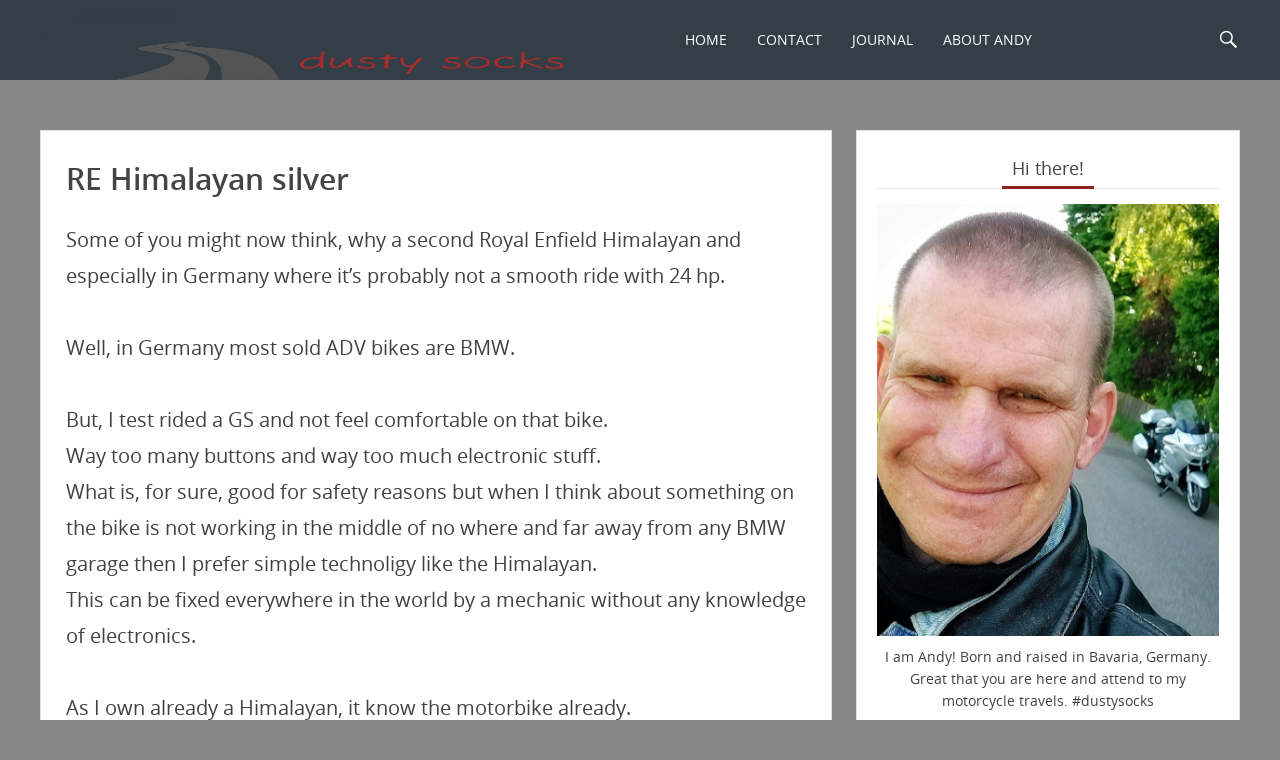

--- FILE ---
content_type: text/html; charset=UTF-8
request_url: https://dustysocks.de/royal-enfield-silber/
body_size: 17780
content:
<!doctype html><html lang="en"><head itemscope itemtype="http://schema.org/WebSite"><meta charset="UTF-8"><meta name="viewport" content="width=device-width, initial-scale=1"><meta http-equiv="X-UA-Compatible" content="IE=edge"><meta name="HandheldFriendly" content="true"><link rel="profile" href="http://gmpg.org/xfn/11"><title>RE Himalayan silver - DustySocks motorbike travel journal</title><meta name="robots" content="max-snippet:-1,max-image-preview:large,max-video-preview:-1"><link rel="canonical" href="/royal-enfield-silber/"><meta name="description" content="Some of you might now think, why a second Royal Enfield Himalayan and especially in Germany where it’s probably not a smooth ride with 24 hp. Well…"><meta property="og:type" content="website"><meta property="og:locale" content="en_GB"><meta property="og:site_name" content="DustySocks motorbike travel journal"><meta property="og:title" content="RE Himalayan silver"><meta property="og:description" content="Some of you might now think, why a second Royal Enfield Himalayan and especially in Germany where it’s probably not a smooth ride with 24 hp. Well, in Germany most sold ADV bikes are BMW. But…"><meta property="og:url" content="/royal-enfield-silber/"><meta property="og:image" content="/wp-content/uploads/2022/10/photo_2022-10-20_08-41-14-1.jpg"><meta name="twitter:card" content="summary_large_image"><meta name="twitter:title" content="RE Himalayan silver"><meta name="twitter:description" content="Some of you might now think, why a second Royal Enfield Himalayan and especially in Germany where it’s probably not a smooth ride with 24 hp. Well, in Germany most sold ADV bikes are BMW. But…"><meta name="twitter:image" content="/wp-content/uploads/2022/10/photo_2022-10-20_08-41-14-1.jpg"><script type="application/ld+json">{"@context":"https://schema.org","@graph":[{"@type":"WebSite","@id":"/#/schema/WebSite","url":"/","name":"DustySocks motorbike travel journal","description":"Stories about travelling by motorcycle on awesome roads in stunning landscapes","inLanguage":"en","potentialAction":{"@type":"SearchAction","target":{"@type":"EntryPoint","urlTemplate":"/search/{search_term_string}/"},"query-input":"required name=search_term_string"},"publisher":{"@type":"Organization","@id":"/#/schema/Organization","name":"DustySocks motorbike travel journal","url":"/","logo":{"@type":"ImageObject","url":"/wp-content/uploads/2022/10/cropped-Transparent-Logo-2.webp","contentUrl":"/wp-content/uploads/2022/10/cropped-Transparent-Logo-2.webp","width":2296,"height":768,"contentSize":"25448"}}},{"@type":"WebPage","@id":"/royal-enfield-silber/","url":"/royal-enfield-silber/","name":"RE Himalayan silver - DustySocks motorbike travel journal","description":"Some of you might now think, why a second Royal Enfield Himalayan and especially in Germany where it’s probably not a smooth ride with 24 hp. Well…","inLanguage":"en","isPartOf":{"@id":"/#/schema/WebSite"},"breadcrumb":{"@type":"BreadcrumbList","@id":"/#/schema/BreadcrumbList","itemListElement":[{"@type":"ListItem","position":1,"item":"/","name":"DustySocks motorbike travel journal"},{"@type":"ListItem","position":2,"name":"RE Himalayan silver"}]},"potentialAction":{"@type":"ReadAction","target":"/royal-enfield-silber/"}}]}</script><link rel='dns-prefetch' href='//stats.wp.com'><link rel='dns-prefetch' href='//fonts.googleapis.com'><link rel="alternate" type="application/rss+xml" title="DustySocks motorbike travel journal &raquo; Feed" href="/feed/"><link rel="alternate" type="application/rss+xml" title="DustySocks motorbike travel journal &raquo; Comments Feed" href="/comments/feed/"><link rel="alternate" title="oEmbed (JSON)" type="application/json+oembed" href="/wp-json/oembed/1.0/embed?url=https%3A%2F%2Fdustysocks.de%2Froyal-enfield-silber%2F"><link rel="alternate" title="oEmbed (XML)" type="text/xml+oembed" href="/wp-json/oembed/1.0/embed?url=https%3A%2F%2Fdustysocks.de%2Froyal-enfield-silber%2F&#038;format=xml"><style id='wp-img-auto-sizes-contain-inline-css'>img:is([sizes=auto i],[sizes^="auto," i]){contain-intrinsic-size:3000px 1500px}</style><style id='wp-emoji-styles-inline-css'>img.wp-smiley,img.emoji{display:inline !important;border:none !important;box-shadow:none !important;height:1em !important;width:1em !important;margin:0 0.07em !important;vertical-align:-0.1em !important;background:none !important;padding:0 !important}</style><style id='wp-block-library-inline-css'>:root{--wp-block-synced-color:#7a00df;--wp-block-synced-color--rgb:122,0,223;--wp-bound-block-color:var(--wp-block-synced-color);--wp-editor-canvas-background:#ddd;--wp-admin-theme-color:#007cba;--wp-admin-theme-color--rgb:0,124,186;--wp-admin-theme-color-darker-10:#006ba1;--wp-admin-theme-color-darker-10--rgb:0,107,160.5;--wp-admin-theme-color-darker-20:#005a87;--wp-admin-theme-color-darker-20--rgb:0,90,135;--wp-admin-border-width-focus:2px}@media (min-resolution:192dpi){:root{--wp-admin-border-width-focus:1.5px}}.wp-element-button{cursor:pointer}:root .has-very-light-gray-background-color{background-color:#eee}:root .has-very-dark-gray-background-color{background-color:#313131}:root .has-very-light-gray-color{color:#eee}:root .has-very-dark-gray-color{color:#313131}:root .has-vivid-green-cyan-to-vivid-cyan-blue-gradient-background{background:linear-gradient(135deg,#00d084,#0693e3)}:root .has-purple-crush-gradient-background{background:linear-gradient(135deg,#34e2e4,#4721fb 50%,#ab1dfe)}:root .has-hazy-dawn-gradient-background{background:linear-gradient(135deg,#faaca8,#dad0ec)}:root .has-subdued-olive-gradient-background{background:linear-gradient(135deg,#fafae1,#67a671)}:root .has-atomic-cream-gradient-background{background:linear-gradient(135deg,#fdd79a,#004a59)}:root .has-nightshade-gradient-background{background:linear-gradient(135deg,#330968,#31cdcf)}:root .has-midnight-gradient-background{background:linear-gradient(135deg,#020381,#2874fc)}:root{--wp--preset--font-size--normal:16px;--wp--preset--font-size--huge:42px}.has-regular-font-size{font-size:1em}.has-larger-font-size{font-size:2.625em}.has-normal-font-size{font-size:var(--wp--preset--font-size--normal)}.has-huge-font-size{font-size:var(--wp--preset--font-size--huge)}.has-text-align-center{text-align:center}.has-text-align-left{text-align:left}.has-text-align-right{text-align:right}.has-fit-text{white-space:nowrap!important}#end-resizable-editor-section{display:none}.aligncenter{clear:both}.items-justified-left{justify-content:flex-start}.items-justified-center{justify-content:center}.items-justified-right{justify-content:flex-end}.items-justified-space-between{justify-content:space-between}.screen-reader-text{border:0;clip-path:inset(50%);height:1px;margin:-1px;overflow:hidden;padding:0;position:absolute;width:1px;word-wrap:normal!important}.screen-reader-text:focus{background-color:#ddd;clip-path:none;color:#444;display:block;font-size:1em;height:auto;left:5px;line-height:normal;padding:15px 23px 14px;text-decoration:none;top:5px;width:auto;z-index:100000}html:where(.has-border-color){border-style:solid}html:where([style*=border-top-color]){border-top-style:solid}html:where([style*=border-right-color]){border-right-style:solid}html:where([style*=border-bottom-color]){border-bottom-style:solid}html:where([style*=border-left-color]){border-left-style:solid}html:where([style*=border-width]){border-style:solid}html:where([style*=border-top-width]){border-top-style:solid}html:where([style*=border-right-width]){border-right-style:solid}html:where([style*=border-bottom-width]){border-bottom-style:solid}html:where([style*=border-left-width]){border-left-style:solid}html:where(img[class*=wp-image-]){height:auto;max-width:100%}:where(figure){margin:0 0 1em}html:where(.is-position-sticky){--wp-admin--admin-bar--position-offset:var(--wp-admin--admin-bar--height,0px)}@media screen and (max-width:600px){html:where(.is-position-sticky){--wp-admin--admin-bar--position-offset:0px}}</style><style id='wp-block-cover-inline-css'>.wp-block-cover,.wp-block-cover-image{align-items:center;background-position:50%;box-sizing:border-box;display:flex;justify-content:center;min-height:430px;overflow:hidden;overflow:clip;padding:1em;position:relative}.wp-block-cover .has-background-dim:not([class*=-background-color]),.wp-block-cover-image .has-background-dim:not([class*=-background-color]),.wp-block-cover-image.has-background-dim:not([class*=-background-color]),.wp-block-cover.has-background-dim:not([class*=-background-color]){background-color:#000}.wp-block-cover .has-background-dim.has-background-gradient,.wp-block-cover-image .has-background-dim.has-background-gradient{background-color:initial}.wp-block-cover-image.has-background-dim:before,.wp-block-cover.has-background-dim:before{background-color:inherit;content:""}.wp-block-cover .wp-block-cover__background,.wp-block-cover .wp-block-cover__gradient-background,.wp-block-cover-image .wp-block-cover__background,.wp-block-cover-image .wp-block-cover__gradient-background,.wp-block-cover-image.has-background-dim:not(.has-background-gradient):before,.wp-block-cover.has-background-dim:not(.has-background-gradient):before{bottom:0;left:0;opacity:.5;position:absolute;right:0;top:0}.wp-block-cover-image.has-background-dim.has-background-dim-10 .wp-block-cover__background,.wp-block-cover-image.has-background-dim.has-background-dim-10 .wp-block-cover__gradient-background,.wp-block-cover-image.has-background-dim.has-background-dim-10:not(.has-background-gradient):before,.wp-block-cover.has-background-dim.has-background-dim-10 .wp-block-cover__background,.wp-block-cover.has-background-dim.has-background-dim-10 .wp-block-cover__gradient-background,.wp-block-cover.has-background-dim.has-background-dim-10:not(.has-background-gradient):before{opacity:.1}.wp-block-cover-image.has-background-dim.has-background-dim-20 .wp-block-cover__background,.wp-block-cover-image.has-background-dim.has-background-dim-20 .wp-block-cover__gradient-background,.wp-block-cover-image.has-background-dim.has-background-dim-20:not(.has-background-gradient):before,.wp-block-cover.has-background-dim.has-background-dim-20 .wp-block-cover__background,.wp-block-cover.has-background-dim.has-background-dim-20 .wp-block-cover__gradient-background,.wp-block-cover.has-background-dim.has-background-dim-20:not(.has-background-gradient):before{opacity:.2}.wp-block-cover-image.has-background-dim.has-background-dim-30 .wp-block-cover__background,.wp-block-cover-image.has-background-dim.has-background-dim-30 .wp-block-cover__gradient-background,.wp-block-cover-image.has-background-dim.has-background-dim-30:not(.has-background-gradient):before,.wp-block-cover.has-background-dim.has-background-dim-30 .wp-block-cover__background,.wp-block-cover.has-background-dim.has-background-dim-30 .wp-block-cover__gradient-background,.wp-block-cover.has-background-dim.has-background-dim-30:not(.has-background-gradient):before{opacity:.3}.wp-block-cover-image.has-background-dim.has-background-dim-40 .wp-block-cover__background,.wp-block-cover-image.has-background-dim.has-background-dim-40 .wp-block-cover__gradient-background,.wp-block-cover-image.has-background-dim.has-background-dim-40:not(.has-background-gradient):before,.wp-block-cover.has-background-dim.has-background-dim-40 .wp-block-cover__background,.wp-block-cover.has-background-dim.has-background-dim-40 .wp-block-cover__gradient-background,.wp-block-cover.has-background-dim.has-background-dim-40:not(.has-background-gradient):before{opacity:.4}.wp-block-cover-image.has-background-dim.has-background-dim-50 .wp-block-cover__background,.wp-block-cover-image.has-background-dim.has-background-dim-50 .wp-block-cover__gradient-background,.wp-block-cover-image.has-background-dim.has-background-dim-50:not(.has-background-gradient):before,.wp-block-cover.has-background-dim.has-background-dim-50 .wp-block-cover__background,.wp-block-cover.has-background-dim.has-background-dim-50 .wp-block-cover__gradient-background,.wp-block-cover.has-background-dim.has-background-dim-50:not(.has-background-gradient):before{opacity:.5}.wp-block-cover-image.has-background-dim.has-background-dim-60 .wp-block-cover__background,.wp-block-cover-image.has-background-dim.has-background-dim-60 .wp-block-cover__gradient-background,.wp-block-cover-image.has-background-dim.has-background-dim-60:not(.has-background-gradient):before,.wp-block-cover.has-background-dim.has-background-dim-60 .wp-block-cover__background,.wp-block-cover.has-background-dim.has-background-dim-60 .wp-block-cover__gradient-background,.wp-block-cover.has-background-dim.has-background-dim-60:not(.has-background-gradient):before{opacity:.6}.wp-block-cover-image.has-background-dim.has-background-dim-70 .wp-block-cover__background,.wp-block-cover-image.has-background-dim.has-background-dim-70 .wp-block-cover__gradient-background,.wp-block-cover-image.has-background-dim.has-background-dim-70:not(.has-background-gradient):before,.wp-block-cover.has-background-dim.has-background-dim-70 .wp-block-cover__background,.wp-block-cover.has-background-dim.has-background-dim-70 .wp-block-cover__gradient-background,.wp-block-cover.has-background-dim.has-background-dim-70:not(.has-background-gradient):before{opacity:.7}.wp-block-cover-image.has-background-dim.has-background-dim-80 .wp-block-cover__background,.wp-block-cover-image.has-background-dim.has-background-dim-80 .wp-block-cover__gradient-background,.wp-block-cover-image.has-background-dim.has-background-dim-80:not(.has-background-gradient):before,.wp-block-cover.has-background-dim.has-background-dim-80 .wp-block-cover__background,.wp-block-cover.has-background-dim.has-background-dim-80 .wp-block-cover__gradient-background,.wp-block-cover.has-background-dim.has-background-dim-80:not(.has-background-gradient):before{opacity:.8}.wp-block-cover-image.has-background-dim.has-background-dim-90 .wp-block-cover__background,.wp-block-cover-image.has-background-dim.has-background-dim-90 .wp-block-cover__gradient-background,.wp-block-cover-image.has-background-dim.has-background-dim-90:not(.has-background-gradient):before,.wp-block-cover.has-background-dim.has-background-dim-90 .wp-block-cover__background,.wp-block-cover.has-background-dim.has-background-dim-90 .wp-block-cover__gradient-background,.wp-block-cover.has-background-dim.has-background-dim-90:not(.has-background-gradient):before{opacity:.9}.wp-block-cover-image.has-background-dim.has-background-dim-100 .wp-block-cover__background,.wp-block-cover-image.has-background-dim.has-background-dim-100 .wp-block-cover__gradient-background,.wp-block-cover-image.has-background-dim.has-background-dim-100:not(.has-background-gradient):before,.wp-block-cover.has-background-dim.has-background-dim-100 .wp-block-cover__background,.wp-block-cover.has-background-dim.has-background-dim-100 .wp-block-cover__gradient-background,.wp-block-cover.has-background-dim.has-background-dim-100:not(.has-background-gradient):before{opacity:1}.wp-block-cover .wp-block-cover__background.has-background-dim.has-background-dim-0,.wp-block-cover .wp-block-cover__gradient-background.has-background-dim.has-background-dim-0,.wp-block-cover-image .wp-block-cover__background.has-background-dim.has-background-dim-0,.wp-block-cover-image .wp-block-cover__gradient-background.has-background-dim.has-background-dim-0{opacity:0}.wp-block-cover .wp-block-cover__background.has-background-dim.has-background-dim-10,.wp-block-cover .wp-block-cover__gradient-background.has-background-dim.has-background-dim-10,.wp-block-cover-image .wp-block-cover__background.has-background-dim.has-background-dim-10,.wp-block-cover-image .wp-block-cover__gradient-background.has-background-dim.has-background-dim-10{opacity:.1}.wp-block-cover .wp-block-cover__background.has-background-dim.has-background-dim-20,.wp-block-cover .wp-block-cover__gradient-background.has-background-dim.has-background-dim-20,.wp-block-cover-image .wp-block-cover__background.has-background-dim.has-background-dim-20,.wp-block-cover-image .wp-block-cover__gradient-background.has-background-dim.has-background-dim-20{opacity:.2}.wp-block-cover .wp-block-cover__background.has-background-dim.has-background-dim-30,.wp-block-cover .wp-block-cover__gradient-background.has-background-dim.has-background-dim-30,.wp-block-cover-image .wp-block-cover__background.has-background-dim.has-background-dim-30,.wp-block-cover-image .wp-block-cover__gradient-background.has-background-dim.has-background-dim-30{opacity:.3}.wp-block-cover .wp-block-cover__background.has-background-dim.has-background-dim-40,.wp-block-cover .wp-block-cover__gradient-background.has-background-dim.has-background-dim-40,.wp-block-cover-image .wp-block-cover__background.has-background-dim.has-background-dim-40,.wp-block-cover-image .wp-block-cover__gradient-background.has-background-dim.has-background-dim-40{opacity:.4}.wp-block-cover .wp-block-cover__background.has-background-dim.has-background-dim-50,.wp-block-cover .wp-block-cover__gradient-background.has-background-dim.has-background-dim-50,.wp-block-cover-image .wp-block-cover__background.has-background-dim.has-background-dim-50,.wp-block-cover-image .wp-block-cover__gradient-background.has-background-dim.has-background-dim-50{opacity:.5}.wp-block-cover .wp-block-cover__background.has-background-dim.has-background-dim-60,.wp-block-cover .wp-block-cover__gradient-background.has-background-dim.has-background-dim-60,.wp-block-cover-image .wp-block-cover__background.has-background-dim.has-background-dim-60,.wp-block-cover-image .wp-block-cover__gradient-background.has-background-dim.has-background-dim-60{opacity:.6}.wp-block-cover .wp-block-cover__background.has-background-dim.has-background-dim-70,.wp-block-cover .wp-block-cover__gradient-background.has-background-dim.has-background-dim-70,.wp-block-cover-image .wp-block-cover__background.has-background-dim.has-background-dim-70,.wp-block-cover-image .wp-block-cover__gradient-background.has-background-dim.has-background-dim-70{opacity:.7}.wp-block-cover .wp-block-cover__background.has-background-dim.has-background-dim-80,.wp-block-cover .wp-block-cover__gradient-background.has-background-dim.has-background-dim-80,.wp-block-cover-image .wp-block-cover__background.has-background-dim.has-background-dim-80,.wp-block-cover-image .wp-block-cover__gradient-background.has-background-dim.has-background-dim-80{opacity:.8}.wp-block-cover .wp-block-cover__background.has-background-dim.has-background-dim-90,.wp-block-cover .wp-block-cover__gradient-background.has-background-dim.has-background-dim-90,.wp-block-cover-image .wp-block-cover__background.has-background-dim.has-background-dim-90,.wp-block-cover-image .wp-block-cover__gradient-background.has-background-dim.has-background-dim-90{opacity:.9}.wp-block-cover .wp-block-cover__background.has-background-dim.has-background-dim-100,.wp-block-cover .wp-block-cover__gradient-background.has-background-dim.has-background-dim-100,.wp-block-cover-image .wp-block-cover__background.has-background-dim.has-background-dim-100,.wp-block-cover-image .wp-block-cover__gradient-background.has-background-dim.has-background-dim-100{opacity:1}.wp-block-cover-image.alignleft,.wp-block-cover-image.alignright,.wp-block-cover.alignleft,.wp-block-cover.alignright{max-width:420px;width:100%}.wp-block-cover-image.aligncenter,.wp-block-cover-image.alignleft,.wp-block-cover-image.alignright,.wp-block-cover.aligncenter,.wp-block-cover.alignleft,.wp-block-cover.alignright{display:flex}.wp-block-cover .wp-block-cover__inner-container,.wp-block-cover-image .wp-block-cover__inner-container{color:inherit;position:relative;width:100%}.wp-block-cover-image.is-position-top-left,.wp-block-cover.is-position-top-left{align-items:flex-start;justify-content:flex-start}.wp-block-cover-image.is-position-top-center,.wp-block-cover.is-position-top-center{align-items:flex-start;justify-content:center}.wp-block-cover-image.is-position-top-right,.wp-block-cover.is-position-top-right{align-items:flex-start;justify-content:flex-end}.wp-block-cover-image.is-position-center-left,.wp-block-cover.is-position-center-left{align-items:center;justify-content:flex-start}.wp-block-cover-image.is-position-center-center,.wp-block-cover.is-position-center-center{align-items:center;justify-content:center}.wp-block-cover-image.is-position-center-right,.wp-block-cover.is-position-center-right{align-items:center;justify-content:flex-end}.wp-block-cover-image.is-position-bottom-left,.wp-block-cover.is-position-bottom-left{align-items:flex-end;justify-content:flex-start}.wp-block-cover-image.is-position-bottom-center,.wp-block-cover.is-position-bottom-center{align-items:flex-end;justify-content:center}.wp-block-cover-image.is-position-bottom-right,.wp-block-cover.is-position-bottom-right{align-items:flex-end;justify-content:flex-end}.wp-block-cover-image.has-custom-content-position.has-custom-content-position .wp-block-cover__inner-container,.wp-block-cover.has-custom-content-position.has-custom-content-position .wp-block-cover__inner-container{margin:0}.wp-block-cover-image.has-custom-content-position.has-custom-content-position.is-position-bottom-left .wp-block-cover__inner-container,.wp-block-cover-image.has-custom-content-position.has-custom-content-position.is-position-bottom-right .wp-block-cover__inner-container,.wp-block-cover-image.has-custom-content-position.has-custom-content-position.is-position-center-left .wp-block-cover__inner-container,.wp-block-cover-image.has-custom-content-position.has-custom-content-position.is-position-center-right .wp-block-cover__inner-container,.wp-block-cover-image.has-custom-content-position.has-custom-content-position.is-position-top-left .wp-block-cover__inner-container,.wp-block-cover-image.has-custom-content-position.has-custom-content-position.is-position-top-right .wp-block-cover__inner-container,.wp-block-cover.has-custom-content-position.has-custom-content-position.is-position-bottom-left .wp-block-cover__inner-container,.wp-block-cover.has-custom-content-position.has-custom-content-position.is-position-bottom-right .wp-block-cover__inner-container,.wp-block-cover.has-custom-content-position.has-custom-content-position.is-position-center-left .wp-block-cover__inner-container,.wp-block-cover.has-custom-content-position.has-custom-content-position.is-position-center-right .wp-block-cover__inner-container,.wp-block-cover.has-custom-content-position.has-custom-content-position.is-position-top-left .wp-block-cover__inner-container,.wp-block-cover.has-custom-content-position.has-custom-content-position.is-position-top-right .wp-block-cover__inner-container{margin:0;width:auto}.wp-block-cover .wp-block-cover__image-background,.wp-block-cover video.wp-block-cover__video-background,.wp-block-cover-image .wp-block-cover__image-background,.wp-block-cover-image video.wp-block-cover__video-background{border:none;bottom:0;box-shadow:none;height:100%;left:0;margin:0;max-height:none;max-width:none;object-fit:cover;outline:none;padding:0;position:absolute;right:0;top:0;width:100%}.wp-block-cover-image.has-parallax,.wp-block-cover.has-parallax,.wp-block-cover__image-background.has-parallax,video.wp-block-cover__video-background.has-parallax{background-attachment:fixed;background-repeat:no-repeat;background-size:cover}@supports (-webkit-touch-callout:inherit){.wp-block-cover-image.has-parallax,.wp-block-cover.has-parallax,.wp-block-cover__image-background.has-parallax,video.wp-block-cover__video-background.has-parallax{background-attachment:scroll}}@media (prefers-reduced-motion:reduce){.wp-block-cover-image.has-parallax,.wp-block-cover.has-parallax,.wp-block-cover__image-background.has-parallax,video.wp-block-cover__video-background.has-parallax{background-attachment:scroll}}.wp-block-cover-image.is-repeated,.wp-block-cover.is-repeated,.wp-block-cover__image-background.is-repeated,video.wp-block-cover__video-background.is-repeated{background-repeat:repeat;background-size:auto}.wp-block-cover-image-text,.wp-block-cover-image-text a,.wp-block-cover-image-text a:active,.wp-block-cover-image-text a:focus,.wp-block-cover-image-text a:hover,.wp-block-cover-text,.wp-block-cover-text a,.wp-block-cover-text a:active,.wp-block-cover-text a:focus,.wp-block-cover-text a:hover,section.wp-block-cover-image h2,section.wp-block-cover-image h2 a,section.wp-block-cover-image h2 a:active,section.wp-block-cover-image h2 a:focus,section.wp-block-cover-image h2 a:hover{color:#fff}.wp-block-cover-image .wp-block-cover.has-left-content{justify-content:flex-start}.wp-block-cover-image .wp-block-cover.has-right-content{justify-content:flex-end}.wp-block-cover-image.has-left-content .wp-block-cover-image-text,.wp-block-cover.has-left-content .wp-block-cover-text,section.wp-block-cover-image.has-left-content>h2{margin-left:0;text-align:left}.wp-block-cover-image.has-right-content .wp-block-cover-image-text,.wp-block-cover.has-right-content .wp-block-cover-text,section.wp-block-cover-image.has-right-content>h2{margin-right:0;text-align:right}.wp-block-cover .wp-block-cover-text,.wp-block-cover-image .wp-block-cover-image-text,section.wp-block-cover-image>h2{font-size:2em;line-height:1.25;margin-bottom:0;max-width:840px;padding:.44em;text-align:center;z-index:1}:where(.wp-block-cover-image:not(.has-text-color)),:where(.wp-block-cover:not(.has-text-color)){color:#fff}:where(.wp-block-cover-image.is-light:not(.has-text-color)),:where(.wp-block-cover.is-light:not(.has-text-color)){color:#000}:root:where(.wp-block-cover h1:not(.has-text-color)),:root:where(.wp-block-cover h2:not(.has-text-color)),:root:where(.wp-block-cover h3:not(.has-text-color)),:root:where(.wp-block-cover h4:not(.has-text-color)),:root:where(.wp-block-cover h5:not(.has-text-color)),:root:where(.wp-block-cover h6:not(.has-text-color)),:root:where(.wp-block-cover p:not(.has-text-color)){color:inherit}body:not(.editor-styles-wrapper) .wp-block-cover:not(.wp-block-cover:has(.wp-block-cover__background+.wp-block-cover__inner-container)) .wp-block-cover__image-background,body:not(.editor-styles-wrapper) .wp-block-cover:not(.wp-block-cover:has(.wp-block-cover__background+.wp-block-cover__inner-container)) .wp-block-cover__video-background{z-index:0}body:not(.editor-styles-wrapper) .wp-block-cover:not(.wp-block-cover:has(.wp-block-cover__background+.wp-block-cover__inner-container)) .wp-block-cover__background,body:not(.editor-styles-wrapper) .wp-block-cover:not(.wp-block-cover:has(.wp-block-cover__background+.wp-block-cover__inner-container)) .wp-block-cover__gradient-background,body:not(.editor-styles-wrapper) .wp-block-cover:not(.wp-block-cover:has(.wp-block-cover__background+.wp-block-cover__inner-container)) .wp-block-cover__inner-container,body:not(.editor-styles-wrapper) .wp-block-cover:not(.wp-block-cover:has(.wp-block-cover__background+.wp-block-cover__inner-container)).has-background-dim:not(.has-background-gradient):before{z-index:1}.has-modal-open body:not(.editor-styles-wrapper) .wp-block-cover:not(.wp-block-cover:has(.wp-block-cover__background+.wp-block-cover__inner-container)) .wp-block-cover__inner-container{z-index:auto}</style><style id='wp-block-latest-posts-inline-css'>.wp-block-latest-posts{box-sizing:border-box}.wp-block-latest-posts.alignleft{margin-right:2em}.wp-block-latest-posts.alignright{margin-left:2em}.wp-block-latest-posts.wp-block-latest-posts__list{list-style:none}.wp-block-latest-posts.wp-block-latest-posts__list li{clear:both;overflow-wrap:break-word}.wp-block-latest-posts.is-grid{display:flex;flex-wrap:wrap}.wp-block-latest-posts.is-grid li{margin:0 1.25em 1.25em 0;width:100%}@media (min-width:600px){.wp-block-latest-posts.columns-2 li{width:calc(50% - .625em)}.wp-block-latest-posts.columns-2 li:nth-child(2n){margin-right:0}.wp-block-latest-posts.columns-3 li{width:calc(33.33333% - .83333em)}.wp-block-latest-posts.columns-3 li:nth-child(3n){margin-right:0}.wp-block-latest-posts.columns-4 li{width:calc(25% - .9375em)}.wp-block-latest-posts.columns-4 li:nth-child(4n){margin-right:0}.wp-block-latest-posts.columns-5 li{width:calc(20% - 1em)}.wp-block-latest-posts.columns-5 li:nth-child(5n){margin-right:0}.wp-block-latest-posts.columns-6 li{width:calc(16.66667% - 1.04167em)}.wp-block-latest-posts.columns-6 li:nth-child(6n){margin-right:0}}:root:where(.wp-block-latest-posts.is-grid){padding:0}:root:where(.wp-block-latest-posts.wp-block-latest-posts__list){padding-left:0}.wp-block-latest-posts__post-author,.wp-block-latest-posts__post-date{display:block;font-size:.8125em}.wp-block-latest-posts__post-excerpt,.wp-block-latest-posts__post-full-content{margin-bottom:1em;margin-top:.5em}.wp-block-latest-posts__featured-image a{display:inline-block}.wp-block-latest-posts__featured-image img{height:auto;max-width:100%;width:auto}.wp-block-latest-posts__featured-image.alignleft{float:left;margin-right:1em}.wp-block-latest-posts__featured-image.alignright{float:right;margin-left:1em}.wp-block-latest-posts__featured-image.aligncenter{margin-bottom:1em;text-align:center}</style><style id='wp-block-paragraph-inline-css'>.is-small-text{font-size:.875em}.is-regular-text{font-size:1em}.is-large-text{font-size:2.25em}.is-larger-text{font-size:3em}.has-drop-cap:not(:focus):first-letter{float:left;font-size:8.4em;font-style:normal;font-weight:100;line-height:.68;margin:.05em .1em 0 0;text-transform:uppercase}body.rtl .has-drop-cap:not(:focus):first-letter{float:none;margin-left:.1em}p.has-drop-cap.has-background{overflow:hidden}:root:where(p.has-background){padding:1.25em 2.375em}:where(p.has-text-color:not(.has-link-color)) a{color:inherit}p.has-text-align-left[style*="writing-mode:vertical-lr"],p.has-text-align-right[style*="writing-mode:vertical-rl"]{rotate:180deg}</style><style id='global-styles-inline-css'>:root{--wp--preset--aspect-ratio--square:1;--wp--preset--aspect-ratio--4-3:4/3;--wp--preset--aspect-ratio--3-4:3/4;--wp--preset--aspect-ratio--3-2:3/2;--wp--preset--aspect-ratio--2-3:2/3;--wp--preset--aspect-ratio--16-9:16/9;--wp--preset--aspect-ratio--9-16:9/16;--wp--preset--color--black:#000000;--wp--preset--color--cyan-bluish-gray:#abb8c3;--wp--preset--color--white:#ffffff;--wp--preset--color--pale-pink:#f78da7;--wp--preset--color--vivid-red:#cf2e2e;--wp--preset--color--luminous-vivid-orange:#ff6900;--wp--preset--color--luminous-vivid-amber:#fcb900;--wp--preset--color--light-green-cyan:#7bdcb5;--wp--preset--color--vivid-green-cyan:#00d084;--wp--preset--color--pale-cyan-blue:#8ed1fc;--wp--preset--color--vivid-cyan-blue:#0693e3;--wp--preset--color--vivid-purple:#9b51e0;--wp--preset--gradient--vivid-cyan-blue-to-vivid-purple:linear-gradient(135deg,rgb(6,147,227) 0%,rgb(155,81,224) 100%);--wp--preset--gradient--light-green-cyan-to-vivid-green-cyan:linear-gradient(135deg,rgb(122,220,180) 0%,rgb(0,208,130) 100%);--wp--preset--gradient--luminous-vivid-amber-to-luminous-vivid-orange:linear-gradient(135deg,rgb(252,185,0) 0%,rgb(255,105,0) 100%);--wp--preset--gradient--luminous-vivid-orange-to-vivid-red:linear-gradient(135deg,rgb(255,105,0) 0%,rgb(207,46,46) 100%);--wp--preset--gradient--very-light-gray-to-cyan-bluish-gray:linear-gradient(135deg,rgb(238,238,238) 0%,rgb(169,184,195) 100%);--wp--preset--gradient--cool-to-warm-spectrum:linear-gradient(135deg,rgb(74,234,220) 0%,rgb(151,120,209) 20%,rgb(207,42,186) 40%,rgb(238,44,130) 60%,rgb(251,105,98) 80%,rgb(254,248,76) 100%);--wp--preset--gradient--blush-light-purple:linear-gradient(135deg,rgb(255,206,236) 0%,rgb(152,150,240) 100%);--wp--preset--gradient--blush-bordeaux:linear-gradient(135deg,rgb(254,205,165) 0%,rgb(254,45,45) 50%,rgb(107,0,62) 100%);--wp--preset--gradient--luminous-dusk:linear-gradient(135deg,rgb(255,203,112) 0%,rgb(199,81,192) 50%,rgb(65,88,208) 100%);--wp--preset--gradient--pale-ocean:linear-gradient(135deg,rgb(255,245,203) 0%,rgb(182,227,212) 50%,rgb(51,167,181) 100%);--wp--preset--gradient--electric-grass:linear-gradient(135deg,rgb(202,248,128) 0%,rgb(113,206,126) 100%);--wp--preset--gradient--midnight:linear-gradient(135deg,rgb(2,3,129) 0%,rgb(40,116,252) 100%);--wp--preset--font-size--small:13px;--wp--preset--font-size--medium:20px;--wp--preset--font-size--large:36px;--wp--preset--font-size--x-large:42px;--wp--preset--spacing--20:0.44rem;--wp--preset--spacing--30:0.67rem;--wp--preset--spacing--40:1rem;--wp--preset--spacing--50:1.5rem;--wp--preset--spacing--60:2.25rem;--wp--preset--spacing--70:3.38rem;--wp--preset--spacing--80:5.06rem;--wp--preset--shadow--natural:6px 6px 9px rgba(0,0,0,0.2);--wp--preset--shadow--deep:12px 12px 50px rgba(0,0,0,0.4);--wp--preset--shadow--sharp:6px 6px 0px rgba(0,0,0,0.2);--wp--preset--shadow--outlined:6px 6px 0px -3px rgb(255,255,255),6px 6px rgb(0,0,0);--wp--preset--shadow--crisp:6px 6px 0px rgb(0,0,0)}:where(.is-layout-flex){gap:0.5em}:where(.is-layout-grid){gap:0.5em}body .is-layout-flex{display:flex}.is-layout-flex{flex-wrap:wrap;align-items:center}.is-layout-flex >:is(*,div){margin:0}body .is-layout-grid{display:grid}.is-layout-grid >:is(*,div){margin:0}:where(.wp-block-columns.is-layout-flex){gap:2em}:where(.wp-block-columns.is-layout-grid){gap:2em}:where(.wp-block-post-template.is-layout-flex){gap:1.25em}:where(.wp-block-post-template.is-layout-grid){gap:1.25em}.has-black-color{color:var(--wp--preset--color--black) !important}.has-cyan-bluish-gray-color{color:var(--wp--preset--color--cyan-bluish-gray) !important}.has-white-color{color:var(--wp--preset--color--white) !important}.has-pale-pink-color{color:var(--wp--preset--color--pale-pink) !important}.has-vivid-red-color{color:var(--wp--preset--color--vivid-red) !important}.has-luminous-vivid-orange-color{color:var(--wp--preset--color--luminous-vivid-orange) !important}.has-luminous-vivid-amber-color{color:var(--wp--preset--color--luminous-vivid-amber) !important}.has-light-green-cyan-color{color:var(--wp--preset--color--light-green-cyan) !important}.has-vivid-green-cyan-color{color:var(--wp--preset--color--vivid-green-cyan) !important}.has-pale-cyan-blue-color{color:var(--wp--preset--color--pale-cyan-blue) !important}.has-vivid-cyan-blue-color{color:var(--wp--preset--color--vivid-cyan-blue) !important}.has-vivid-purple-color{color:var(--wp--preset--color--vivid-purple) !important}.has-black-background-color{background-color:var(--wp--preset--color--black) !important}.has-cyan-bluish-gray-background-color{background-color:var(--wp--preset--color--cyan-bluish-gray) !important}.has-white-background-color{background-color:var(--wp--preset--color--white) !important}.has-pale-pink-background-color{background-color:var(--wp--preset--color--pale-pink) !important}.has-vivid-red-background-color{background-color:var(--wp--preset--color--vivid-red) !important}.has-luminous-vivid-orange-background-color{background-color:var(--wp--preset--color--luminous-vivid-orange) !important}.has-luminous-vivid-amber-background-color{background-color:var(--wp--preset--color--luminous-vivid-amber) !important}.has-light-green-cyan-background-color{background-color:var(--wp--preset--color--light-green-cyan) !important}.has-vivid-green-cyan-background-color{background-color:var(--wp--preset--color--vivid-green-cyan) !important}.has-pale-cyan-blue-background-color{background-color:var(--wp--preset--color--pale-cyan-blue) !important}.has-vivid-cyan-blue-background-color{background-color:var(--wp--preset--color--vivid-cyan-blue) !important}.has-vivid-purple-background-color{background-color:var(--wp--preset--color--vivid-purple) !important}.has-black-border-color{border-color:var(--wp--preset--color--black) !important}.has-cyan-bluish-gray-border-color{border-color:var(--wp--preset--color--cyan-bluish-gray) !important}.has-white-border-color{border-color:var(--wp--preset--color--white) !important}.has-pale-pink-border-color{border-color:var(--wp--preset--color--pale-pink) !important}.has-vivid-red-border-color{border-color:var(--wp--preset--color--vivid-red) !important}.has-luminous-vivid-orange-border-color{border-color:var(--wp--preset--color--luminous-vivid-orange) !important}.has-luminous-vivid-amber-border-color{border-color:var(--wp--preset--color--luminous-vivid-amber) !important}.has-light-green-cyan-border-color{border-color:var(--wp--preset--color--light-green-cyan) !important}.has-vivid-green-cyan-border-color{border-color:var(--wp--preset--color--vivid-green-cyan) !important}.has-pale-cyan-blue-border-color{border-color:var(--wp--preset--color--pale-cyan-blue) !important}.has-vivid-cyan-blue-border-color{border-color:var(--wp--preset--color--vivid-cyan-blue) !important}.has-vivid-purple-border-color{border-color:var(--wp--preset--color--vivid-purple) !important}.has-vivid-cyan-blue-to-vivid-purple-gradient-background{background:var(--wp--preset--gradient--vivid-cyan-blue-to-vivid-purple) !important}.has-light-green-cyan-to-vivid-green-cyan-gradient-background{background:var(--wp--preset--gradient--light-green-cyan-to-vivid-green-cyan) !important}.has-luminous-vivid-amber-to-luminous-vivid-orange-gradient-background{background:var(--wp--preset--gradient--luminous-vivid-amber-to-luminous-vivid-orange) !important}.has-luminous-vivid-orange-to-vivid-red-gradient-background{background:var(--wp--preset--gradient--luminous-vivid-orange-to-vivid-red) !important}.has-very-light-gray-to-cyan-bluish-gray-gradient-background{background:var(--wp--preset--gradient--very-light-gray-to-cyan-bluish-gray) !important}.has-cool-to-warm-spectrum-gradient-background{background:var(--wp--preset--gradient--cool-to-warm-spectrum) !important}.has-blush-light-purple-gradient-background{background:var(--wp--preset--gradient--blush-light-purple) !important}.has-blush-bordeaux-gradient-background{background:var(--wp--preset--gradient--blush-bordeaux) !important}.has-luminous-dusk-gradient-background{background:var(--wp--preset--gradient--luminous-dusk) !important}.has-pale-ocean-gradient-background{background:var(--wp--preset--gradient--pale-ocean) !important}.has-electric-grass-gradient-background{background:var(--wp--preset--gradient--electric-grass) !important}.has-midnight-gradient-background{background:var(--wp--preset--gradient--midnight) !important}.has-small-font-size{font-size:var(--wp--preset--font-size--small) !important}.has-medium-font-size{font-size:var(--wp--preset--font-size--medium) !important}.has-large-font-size{font-size:var(--wp--preset--font-size--large) !important}.has-x-large-font-size{font-size:var(--wp--preset--font-size--x-large) !important}</style><style id='classic-theme-styles-inline-css'>.wp-block-button__link{color:#fff;background-color:#32373c;border-radius:9999px;box-shadow:none;text-decoration:none;padding:calc(.667em + 2px) calc(1.333em + 2px);font-size:1.125em}.wp-block-file__button{background:#32373c;color:#fff;text-decoration:none}</style><link rel='stylesheet' id='ainoblocks-frontend-style-css' href='/wp-content/plugins/aino-blocks/assets/css/frontend.css?ver=1667981993' media='all'><style id='dominant-color-styles-inline-css'>img[data-dominant-color]:not(.has-transparency){background-color:var(--dominant-color)}</style><link rel='stylesheet' id='ivory-search-styles-css' href='/wp-content/plugins/add-search-to-menu/public/css/ivory-search.min.css?ver=5.5.14' media='all'><link rel='stylesheet' id='customizer_vt_blogging_pro_fonts-css' href='//fonts.googleapis.com/css?family=Open+Sans%3Aregular%2Citalic%2C700%26subset%3Dlatin%2C' media='screen'><link rel='stylesheet' id='vt-blogging-pro-style-css' href='/wp-content/themes/vt-blogging-pro/style.css?ver=3.2' media='all'><link rel='stylesheet' id='font-awesome-css' href='/wp-content/themes/vt-blogging-pro/libs/font-awesome/css/font-awesome.min.css?ver=6.4.2' media='all'><link rel='stylesheet' id='genericons-css' href='/wp-content/plugins/jetpack/_inc/genericons/genericons/genericons.css?ver=3.1' media='all'><link rel='stylesheet' id='flexslider-css-css' href='/wp-content/themes/vt-blogging-pro/libs/flexslider/flexslider.css?ver=6.9' media='screen'><link rel='stylesheet' id='aos-css-css' href='/wp-content/themes/vt-blogging-pro/libs/aos/aos.css?ver=2.0' media='all'><link rel='stylesheet' id='slicknav-css' href='/wp-content/themes/vt-blogging-pro/libs/slicknav/slicknav.css?ver=3.2' media='all'><link rel='stylesheet' id='responsive-style-css' href='/wp-content/themes/vt-blogging-pro/assets/front-end/css/responsive.css?ver=3.2' media='all'><link rel='stylesheet' id='photoswipe-dark-skin-css' href='/wp-content/plugins/kadence-galleries/assets/photoswipe/dark-skin.css?ver=1.3.2' media='all'><link rel='stylesheet' id='kt-galleries-css-css' href='/wp-content/plugins/kadence-galleries/assets/css/kadence-galleries.css?ver=1.3.2' media='all'><link rel='stylesheet' id='kadence-blocks-advancedbtn-css' href='/wp-content/plugins/kadence-blocks/dist/style-blocks-advancedbtn.css?ver=3.6.1' media='all'><style id='kadence-blocks-global-variables-inline-css'>:root{--global-kb-font-size-sm:clamp(0.8rem,0.73rem + 0.217vw,0.9rem);--global-kb-font-size-md:clamp(1.1rem,0.995rem + 0.326vw,1.25rem);--global-kb-font-size-lg:clamp(1.75rem,1.576rem + 0.543vw,2rem);--global-kb-font-size-xl:clamp(2.25rem,1.728rem + 1.63vw,3rem);--global-kb-font-size-xxl:clamp(2.5rem,1.456rem + 3.26vw,4rem);--global-kb-font-size-xxxl:clamp(2.75rem,0.489rem + 7.065vw,6rem)}:root{--global-palette1:#3182CE;--global-palette2:#2B6CB0;--global-palette3:#1A202C;--global-palette4:#2D3748;--global-palette5:#4A5568;--global-palette6:#718096;--global-palette7:#EDF2F7;--global-palette8:#F7FAFC;--global-palette9:#ffffff}</style><style id='kadence_blocks_css-inline-css'>ul.menu .wp-block-kadence-advancedbtn .kb-btn485_385b37-6c.kb-button{width:initial}.wp-block-kadence-advancedbtn .kb-btn485_385b37-6c.kb-button{color:#ffffff;border-top-color:#cf2e2e;border-top-style:solid;border-right-color:#cf2e2e;border-right-style:solid;border-bottom-color:#cf2e2e;border-bottom-style:solid;border-left-color:#cf2e2e;border-left-style:solid}.wp-block-kadence-advancedbtn .kb-btn485_385b37-6c.kb-button:hover,.wp-block-kadence-advancedbtn .kb-btn485_385b37-6c.kb-button:focus{color:#ffffff}@media all and (max-width:1024px){.wp-block-kadence-advancedbtn .kb-btn485_385b37-6c.kb-button{border-top-color:#cf2e2e;border-top-style:solid;border-right-color:#cf2e2e;border-right-style:solid;border-bottom-color:#cf2e2e;border-bottom-style:solid;border-left-color:#cf2e2e;border-left-style:solid}}@media all and (max-width:767px){.wp-block-kadence-advancedbtn .kb-btn485_385b37-6c.kb-button{border-top-color:#cf2e2e;border-top-style:solid;border-right-color:#cf2e2e;border-right-style:solid;border-bottom-color:#cf2e2e;border-bottom-style:solid;border-left-color:#cf2e2e;border-left-style:solid}}</style><script src="/wp-includes/js/jquery/jquery.min.js?ver=3.7.1" id="jquery-core-js"></script><script src="/wp-includes/js/jquery/jquery-migrate.min.js?ver=3.4.1" id="jquery-migrate-js"></script><script src="/wp-content/themes/vt-blogging-pro/libs/aos/aos.js?ver=2.0" id="aos-js-js"></script><link rel="https://api.w.org/" href="/wp-json/"><link rel="alternate" title="JSON" type="application/json" href="/wp-json/wp/v2/pages/485"><link rel="EditURI" type="application/rsd+xml" title="RSD" href="/xmlrpc.php?rsd"><style id="custom-logo-css">.site-title,.site-description{position:absolute;clip-path:inset(50%)}</style><meta name="generator" content="auto-sizes 1.7.0"><meta name="generator" content="dominant-color-images 1.2.0"><meta name="generator" content="performance-lab 4.0.1; plugins: auto-sizes, dominant-color-images, embed-optimizer, image-prioritizer, speculation-rules, webp-uploads"><meta name="generator" content="webp-uploads 2.6.1"><style>img#wpstats{display:none}</style><meta name="generator" content="speculation-rules 1.6.0"><meta data-od-replaced-content="optimization-detective 1.0.0-beta4" name="generator" content="optimization-detective 1.0.0-beta4; url_metric_groups={0:empty, 480:empty, 600:empty, 782:populated}"><meta name="generator" content="embed-optimizer 1.0.0-beta3"><meta name="generator" content="image-prioritizer 1.0.0-beta3"><style id="custom-background-css">body.custom-background{background-color:#878787}</style><style type="text/css" id="vt-blogging-pro-custom-css">.site-branding .site-title{line-height:65px}.sf-menu li a:hover,.sf-menu li.sfHover a,.sf-menu li.current-menu-item a,.sf-menu li.current-menu-item a:hover,.sf-menu li.current-menu-item a,.sf-menu li.current-menu-item a:hover{background-color:#8c231c}.sf-menu li a::before{border-bottom:3px solid #ffffff}.sidebar .widget-title span,.footer-columns .widget-title span{border-bottom:3px solid #8c231c}@media only screen and (min-width:480px){.custom-logo{max-height:100px;max-width:600px}}@media only screen and (min-width:1025px){.container{width:1200px}}</style><link rel="icon" href="/wp-content/uploads/2022/10/cropped-Publikation1-32x32.jpg" sizes="32x32"><link rel="icon" href="/wp-content/uploads/2022/10/cropped-Publikation1-192x192.jpg" sizes="192x192"><link rel="apple-touch-icon" href="/wp-content/uploads/2022/10/cropped-Publikation1-180x180.jpg"><meta name="msapplication-TileImage" content="/wp-content/uploads/2022/10/cropped-Publikation1-270x270.jpg"><style type="text/css" media="screen">.is-menu path.search-icon-path{fill:#aa3227}body .popup-search-close:after,body .search-close:after{border-color:#aa3227}body .popup-search-close:before,body .search-close:before{border-color:#aa3227}</style><style type="text/css">.is-form-id-641 .is-search-submit:focus,.is-form-id-641 .is-search-submit:hover,.is-form-id-641 .is-search-submit,.is-form-id-641 .is-search-icon{background-color:#e2dcd5 !important;border-color:#000000 !important}.is-form-id-641 .is-search-input::-webkit-input-placeholder{color:#595959 !important}.is-form-id-641 .is-search-input:-moz-placeholder{color:#595959 !important;opacity:1}.is-form-id-641 .is-search-input::-moz-placeholder{color:#595959 !important;opacity:1}.is-form-id-641 .is-search-input:-ms-input-placeholder{color:#595959 !important}.is-form-style-1.is-form-id-641 .is-search-input:focus,.is-form-style-1.is-form-id-641 .is-search-input:hover,.is-form-style-1.is-form-id-641 .is-search-input,.is-form-style-2.is-form-id-641 .is-search-input:focus,.is-form-style-2.is-form-id-641 .is-search-input:hover,.is-form-style-2.is-form-id-641 .is-search-input,.is-form-style-3.is-form-id-641 .is-search-input:focus,.is-form-style-3.is-form-id-641 .is-search-input:hover,.is-form-style-3.is-form-id-641 .is-search-input,.is-form-id-641 .is-search-input:focus,.is-form-id-641 .is-search-input:hover,.is-form-id-641 .is-search-input{color:#595959 !important;border-color:#000000 !important;background-color:#e2dcd5 !important}</style><link rel='stylesheet' id='ivory-ajax-search-styles-css' href='/wp-content/plugins/add-search-to-menu/public/css/ivory-ajax-search.min.css?ver=5.5.14' media='all'></head> <body class="wp-singular page-template-default page page-id-485 custom-background wp-custom-logo wp-theme-vt-blogging-pro vt-blogging-pro" itemscope itemtype="http://schema.org/WebPage"> <a class="skip-link screen-reader-text" href="#content">Skip to content</a> <div id="page" class="site"><header id="masthead" class="site-header clear" role="banner" itemscope itemtype="http://schema.org/WPHeader"><div class="container"><div class="site-branding"><h2 id="logo" class="image-logo" itemprop="headline"><span class="helper"></span><a href="/" class="custom-logo-link" rel="home"><img data-od-removed-fetchpriority="high" data-od-xpath="/HTML/BODY/DIV[@id=&apos;page&apos;]/*[1][self::HEADER]/*[1][self::DIV]/*[1][self::DIV]/*[1][self::H2]/*[2][self::A]/*[1][self::IMG]" width="2296" height="768" src="/wp-content/uploads/2022/10/cropped-Transparent-Logo-2.webp" class="custom-logo has-transparency" alt="DustySocks motorbike travel journal" decoding="async" srcset="/wp-content/uploads/2022/10/cropped-Transparent-Logo-2.webp 2296w, /wp-content/uploads/2022/10/cropped-Transparent-Logo-2-1536x514.webp 1536w, /wp-content/uploads/2022/10/cropped-Transparent-Logo-2-2048x685.webp 2048w, /wp-content/uploads/2022/10/cropped-Transparent-Logo-2-610x204.webp 610w, /wp-content/uploads/2022/10/cropped-Transparent-Logo-2-500x167.webp 500w, /wp-content/uploads/2022/10/cropped-Transparent-Logo-2-768x257.webp 768w" sizes="(max-width: 2296px) 100vw, 2296px" data-has-transparency="true" data-dominant-color="070505" style="--dominant-color: #070505;"></a></h2></div><nav id="primary-nav" class="main-navigation" role="navigation" itemscope itemtype="http://schema.org/SiteNavigationElement"><div class="menu-oberes-menu-container"><ul id="primary-menu" class="sf-menu"><li id="menu-item-1211" class="menu-item menu-item-type-custom menu-item-object-custom menu-item-home menu-item-1211"><a href="http://dustysocks.de">Home</a></li><li id="menu-item-583" class="menu-item menu-item-type-post_type menu-item-object-page menu-item-583"><a href="/kontakt/">Contact</a></li><li id="menu-item-2798" class="menu-item menu-item-type-post_type menu-item-object-page menu-item-2798"><a href="/dustysocks-travel-journal/">Journal</a></li><li id="menu-item-2850" class="menu-item menu-item-type-post_type menu-item-object-page menu-item-2850"><a href="/about-andy/">About Andy</a></li></ul></div></nav><span class="search-icon"><span class="genericon genericon-search"></span><span class="genericon genericon-close"></span></span><div id="slick-mobile-menu"></div></div></header><div class="header-search"><div class="container"><style type="text/css" media="screen">#is-ajax-search-result-641 .is-highlight{background-color:#dd3333 !important}#is-ajax-search-result-641 .meta .is-highlight{background-color:transparent !important}</style><form data-min-no-for-search=1 data-result-box-max-height=2000 data-form-id=641 class="is-search-form is-disable-submit is-form-style is-form-style-1 is-form-id-641 is-ajax-search" action="/" method="get" role="search" ><label for="is-search-input-641"><span class="is-screen-reader-text">Search for:</span><input type="search" id="is-search-input-641" name="s" value="" class="is-search-input" placeholder="Search here…" autocomplete=off></label><input type="submit" value="Search" class="is-search-submit"></form></div></div><div id="content" class="site-content container clear"><div id="primary" class="content-area clear"><main id="main" class="site-main"><article id="post-485" class="post-485 page type-page status-publish hentry"><header class="entry-header"><h1 class="page-title">RE Himalayan silver</h1></header><div class="entry-content"> <p class="has-medium-font-size">Some of you might now think, why a second Royal Enfield Himalayan and especially in Germany where it&#8217;s probably not a smooth ride with 24 hp.<br><br>Well, in Germany most sold ADV bikes are BMW.<br><br>But, I test rided a GS and not feel comfortable on that bike. <br>Way too many buttons and way too much electronic stuff. <br>What is, for sure, good for safety reasons but when I think about something on the bike is not working in the middle of no where and far away from any BMW garage then I prefer simple technoligy like the Himalayan.<br>This can be fixed everywhere in the world by a mechanic without any knowledge of electronics.<br><br>As I own already a Himalayan, it know the motorbike already. <br>Know the strengh and week sides of the bike.<br><br>And the offer was very tempting.<br><br>A ready to go travel bike with all of the useful modifications and tons of spare parts at a very reasonable price.</p><div class="wp-block-cover"><span aria-hidden="true" class="wp-block-cover__background has-background-dim-0 has-background-dim"></span><img data-od-xpath="/HTML/BODY/DIV[@id=&apos;page&apos;]/*[3][self::DIV]/*[1][self::DIV]/*[1][self::MAIN]/*[1][self::ARTICLE]/*[2][self::DIV]/*[2][self::DIV]/*[2][self::IMG]" decoding="async" width="1280" height="576" sizes="(max-width: 1280px) 100vw, 1280px" class="wp-block-cover__image-background wp-image-500" alt="Royal Enfield Himalayan" src="/wp-content/uploads/2022/10/photo_2022-10-20_08-41-14-1.jpg" data-object-fit="cover" srcset="/wp-content/uploads/2022/10/photo_2022-10-20_08-41-14-1.jpg 1280w, /wp-content/uploads/2022/10/photo_2022-10-20_08-41-14-1-300x135.jpg 300w, /wp-content/uploads/2022/10/photo_2022-10-20_08-41-14-1-768x346.jpg 768w, /wp-content/uploads/2022/10/photo_2022-10-20_08-41-14-1-850x383.jpg 850w"><div class="wp-block-cover__inner-container is-layout-flow wp-block-cover-is-layout-flow"><p class="has-text-align-center has-large-font-size"></p></div></div><p></p><p></p><div class="wp-block-kadence-advancedbtn kb-buttons-wrap kb-btns485_f1e0fd-c0"><a class="kb-button kt-button button kb-btn485_385b37-6c kt-btn-size-large kt-btn-width-type-auto kb-btn-global-inherit kt-btn-has-text-true kt-btn-has-svg-false wp-block-button__link wp-block-kadence-singlebtn" href="/dustysocks-travel-journal/"><span class="kt-btn-inner-text">VISIT MY JOURNAL</span></a></div></div></article></main></div><aside id="secondary" class="widget-area sidebar" role="complementary" aria-label="Blog Sidebar" itemscope itemtype="http://schema.org/WPSideBar"><div id="vt-about-widget-3" class="widget vt-about-widget widget_social_icons"><h3 class="widget-title"><span>Hi there!</span></h3><div class="about-widget widget-content"><div class="about-img"> <figure class="author"><img data-od-xpath="/HTML/BODY/DIV[@id=&apos;page&apos;]/*[3][self::DIV]/*[2][self::ASIDE]/*[1][self::DIV]/*[2][self::DIV]/*[1][self::DIV]/*[1][self::FIGURE]/*[1][self::IMG]" alt="author-image" src="/wp-content/uploads/2022/10/photo_2022-05-18_18-28-20-1.jpg"> </figure> </div> <div class="about-description"> <p>I am Andy! Born and raised in Bavaria, Germany.
Great that you are here and attend to my motorcycle travels.
#dustysocks</p><div class="social-icons"> <ul><li class="facebook"><a href="https://m.facebook.com/andreas.meier.372/" title="Facebook" class="fa fa-facebook" target="_blank"></a></li><li class="pinterest"><a href="https://pin.it/5k6cgRRyY" title="Pinterest" class="fa fa-pinterest" target="_blank"></a></li><li class="youtube"><a href="https://youtube.com/@dustysockstravel?si=a8zT-dhY0MIJJTZE" title="Youtube" class="fa fa-youtube-play" target="_blank"></a></li><li class="instagram"><a href="https://www.instagram.com/dustysocksontour/?hl=de" title="Instagram" class="fa fa-instagram" target="_blank"></a></li><li class="rss"><a href="http://./feed/" title="Feed" class="fa fa-rss" target="_blank"></a></li> </ul></div></div></div></div><div id="block-35" class="widget widget_block"><h3 class="widget-title"><span>Recent Travels</span></h3><div class="wp-widget-group__inner-blocks"><ul class="wp-block-latest-posts__list wp-block-latest-posts"><li><a class="wp-block-latest-posts__post-title" href="/th-trip-to-malaysia-ep-1/">TH &#8211; Trip to Malaysia Ep 1</a></li><li><a class="wp-block-latest-posts__post-title" href="/ger-swabian-jura/">GER &#8211; Swabian Jura</a></li><li><a class="wp-block-latest-posts__post-title" href="/italy-2025-ep-9/">Italy 2025 &#8211; Ep 9</a></li><li><a class="wp-block-latest-posts__post-title" href="/italy-2025-ep-8/">Italy 2025 &#8211; Ep 8</a></li><li><a class="wp-block-latest-posts__post-title" href="/italy-2025-ep-7/">Italy 2025 &#8211; Ep 7</a></li></ul></div></div><div id="is_widget-3" class="widget widget_is_search widget_search"><style type="text/css" media="screen">#is-ajax-search-result-641 .is-highlight{background-color:#dd3333 !important}#is-ajax-search-result-641 .meta .is-highlight{background-color:transparent !important}</style><form data-min-no-for-search=1 data-result-box-max-height=2000 data-form-id=641 class="is-search-form is-disable-submit is-form-style is-form-style-1 is-form-id-641 is-ajax-search" action="/" method="get" role="search" ><label for="is-search-input-641"><span class="is-screen-reader-text">Search for:</span><input type="search" id="is-search-input-641" name="s" value="" class="is-search-input" placeholder="Search here…" autocomplete=off></label><input type="submit" value="Search" class="is-search-submit"><input type="hidden" name="id" value="641"></form></div><div id="tag_cloud-5" class="widget widget_tag_cloud"><h3 class="widget-title"><span>Tags</span></h3><div class="tagcloud"><a href="/tag/bavaria/" class="tag-cloud-link tag-link-97 tag-link-position-1" style="font-size: 10.592592592593pt;" aria-label="Bavaria (5 items)">Bavaria<span class="tag-link-count"> (5)</span></a><a href="/tag/bmwr1150rt/" class="tag-cloud-link tag-link-48 tag-link-position-2" style="font-size: 18.62962962963pt;" aria-label="BMW R1150 RT (50 items)">BMW R1150 RT<span class="tag-link-count"> (50)</span></a><a href="/tag/bmw-1250-gsa/" class="tag-cloud-link tag-link-67 tag-link-position-3" style="font-size: 20.703703703704pt;" aria-label="BMW R1250 GSA (89 items)">BMW R1250 GSA<span class="tag-link-count"> (89)</span></a><a href="/tag/czech-republic/" class="tag-cloud-link tag-link-89 tag-link-position-4" style="font-size: 9.037037037037pt;" aria-label="Czech Republic (3 items)">Czech Republic<span class="tag-link-count"> (3)</span></a><a href="/tag/estonia/" class="tag-cloud-link tag-link-90 tag-link-position-5" style="font-size: 10.592592592593pt;" aria-label="Estonia (5 items)">Estonia<span class="tag-link-count"> (5)</span></a><a href="/tag/france/" class="tag-cloud-link tag-link-54 tag-link-position-6" style="font-size: 12.493827160494pt;" aria-label="France (9 items)">France<span class="tag-link-count"> (9)</span></a><a href="/tag/germany/" class="tag-cloud-link tag-link-45 tag-link-position-7" style="font-size: 16.987654320988pt;" aria-label="Germany (32 items)">Germany<span class="tag-link-count"> (32)</span></a><a href="/tag/honda-crf-300/" class="tag-cloud-link tag-link-126 tag-link-position-8" style="font-size: 10.592592592593pt;" aria-label="Honda CRF 300 (5 items)">Honda CRF 300<span class="tag-link-count"> (5)</span></a><a href="/tag/hondax4/" class="tag-cloud-link tag-link-57 tag-link-position-9" style="font-size: 8pt;" aria-label="Honda X4 (2 items)">Honda X4<span class="tag-link-count"> (2)</span></a><a href="/tag/how-to-do/" class="tag-cloud-link tag-link-78 tag-link-position-10" style="font-size: 9.037037037037pt;" aria-label="How to do? (3 items)">How to do?<span class="tag-link-count"> (3)</span></a><a href="/tag/italy/" class="tag-cloud-link tag-link-47 tag-link-position-11" style="font-size: 14.222222222222pt;" aria-label="Italy (15 items)">Italy<span class="tag-link-count"> (15)</span></a><a href="/tag/latvia/" class="tag-cloud-link tag-link-91 tag-link-position-12" style="font-size: 11.62962962963pt;" aria-label="Latvia (7 items)">Latvia<span class="tag-link-count"> (7)</span></a><a href="/tag/lithuania/" class="tag-cloud-link tag-link-92 tag-link-position-13" style="font-size: 11.62962962963pt;" aria-label="Lithuania (7 items)">Lithuania<span class="tag-link-count"> (7)</span></a><a href="/tag/malaysia/" class="tag-cloud-link tag-link-71 tag-link-position-14" style="font-size: 15.604938271605pt;" aria-label="Malaysia (22 items)">Malaysia<span class="tag-link-count"> (22)</span></a><a href="/tag/netherlands/" class="tag-cloud-link tag-link-128 tag-link-position-15" style="font-size: 8pt;" aria-label="Netherlands (2 items)">Netherlands<span class="tag-link-count"> (2)</span></a><a href="/tag/north-of-thailand/" class="tag-cloud-link tag-link-95 tag-link-position-16" style="font-size: 18.024691358025pt;" aria-label="North of Thailand (43 items)">North of Thailand<span class="tag-link-count"> (43)</span></a><a href="/tag/poland/" class="tag-cloud-link tag-link-88 tag-link-position-17" style="font-size: 14.740740740741pt;" aria-label="Poland (17 items)">Poland<span class="tag-link-count"> (17)</span></a><a href="/tag/portugal/" class="tag-cloud-link tag-link-66 tag-link-position-18" style="font-size: 10.592592592593pt;" aria-label="Portugal (5 items)">Portugal<span class="tag-link-count"> (5)</span></a><a href="/tag/royalenfield-himalayan/" class="tag-cloud-link tag-link-50 tag-link-position-19" style="font-size: 17.592592592593pt;" aria-label="RE Himalayan (38 items)">RE Himalayan<span class="tag-link-count"> (38)</span></a><a href="/tag/singapore/" class="tag-cloud-link tag-link-125 tag-link-position-20" style="font-size: 8pt;" aria-label="Singapore (2 items)">Singapore<span class="tag-link-count"> (2)</span></a><a href="/tag/slovakia/" class="tag-cloud-link tag-link-93 tag-link-position-21" style="font-size: 9.037037037037pt;" aria-label="Slovakia (3 items)">Slovakia<span class="tag-link-count"> (3)</span></a><a href="/tag/south-of-thailand/" class="tag-cloud-link tag-link-96 tag-link-position-22" style="font-size: 17.074074074074pt;" aria-label="South of Thailand (33 items)">South of Thailand<span class="tag-link-count"> (33)</span></a><a href="/tag/spain/" class="tag-cloud-link tag-link-65 tag-link-position-23" style="font-size: 15.259259259259pt;" aria-label="Spain (20 items)">Spain<span class="tag-link-count"> (20)</span></a><a href="/tag/tet/" class="tag-cloud-link tag-link-130 tag-link-position-24" style="font-size: 13.185185185185pt;" aria-label="TET (11 items)">TET<span class="tag-link-count"> (11)</span></a><a href="/tag/thailand/" class="tag-cloud-link tag-link-46 tag-link-position-25" style="font-size: 22pt;" aria-label="Thailand (126 items)">Thailand<span class="tag-link-count"> (126)</span></a><a href="/tag/thailand-isaan/" class="tag-cloud-link tag-link-98 tag-link-position-26" style="font-size: 15.950617283951pt;" aria-label="Thailand - Isaan (24 items)">Thailand - Isaan<span class="tag-link-count"> (24)</span></a><a href="/tag/triumphrocket3gt/" class="tag-cloud-link tag-link-60 tag-link-position-27" style="font-size: 10.592592592593pt;" aria-label="Triumph Rocket 3 GT (5 items)">Triumph Rocket 3 GT<span class="tag-link-count"> (5)</span></a><a href="/tag/triumph-tiger-1200/" class="tag-cloud-link tag-link-62 tag-link-position-28" style="font-size: 19.753086419753pt;" aria-label="Triumph Tiger 1200 (68 items)">Triumph Tiger 1200<span class="tag-link-count"> (68)</span></a></div></div><div id="archives-2" class="widget widget_archive"><h3 class="widget-title"><span>Archives</span></h3><ul><li><a href='/2025/11/'>November 2025</a>&nbsp;(1)</li><li><a href='/2025/09/'>September 2025</a>&nbsp;(3)</li><li><a href='/2025/08/'>August 2025</a>&nbsp;(7)</li><li><a href='/2025/07/'>July 2025</a>&nbsp;(1)</li><li><a href='/2025/06/'>June 2025</a>&nbsp;(8)</li><li><a href='/2025/05/'>May 2025</a>&nbsp;(3)</li><li><a href='/2025/04/'>April 2025</a>&nbsp;(2)</li><li><a href='/2025/03/'>March 2025</a>&nbsp;(14)</li><li><a href='/2025/02/'>February 2025</a>&nbsp;(16)</li><li><a href='/2025/01/'>January 2025</a>&nbsp;(10)</li><li><a href='/2024/12/'>December 2024</a>&nbsp;(17)</li><li><a href='/2024/11/'>November 2024</a>&nbsp;(8)</li><li><a href='/2024/10/'>October 2024</a>&nbsp;(1)</li><li><a href='/2024/09/'>September 2024</a>&nbsp;(1)</li><li><a href='/2024/08/'>August 2024</a>&nbsp;(2)</li><li><a href='/2024/07/'>July 2024</a>&nbsp;(9)</li><li><a href='/2024/06/'>June 2024</a>&nbsp;(25)</li><li><a href='/2024/05/'>May 2024</a>&nbsp;(5)</li><li><a href='/2024/03/'>March 2024</a>&nbsp;(4)</li><li><a href='/2024/02/'>February 2024</a>&nbsp;(15)</li><li><a href='/2024/01/'>January 2024</a>&nbsp;(14)</li><li><a href='/2023/12/'>December 2023</a>&nbsp;(11)</li><li><a href='/2023/11/'>November 2023</a>&nbsp;(7)</li><li><a href='/2023/09/'>September 2023</a>&nbsp;(7)</li><li><a href='/2023/06/'>June 2023</a>&nbsp;(17)</li><li><a href='/2023/05/'>May 2023</a>&nbsp;(14)</li><li><a href='/2023/03/'>March 2023</a>&nbsp;(2)</li><li><a href='/2022/12/'>December 2022</a>&nbsp;(15)</li><li><a href='/2022/11/'>November 2022</a>&nbsp;(10)</li><li><a href='/2022/10/'>October 2022</a>&nbsp;(11)</li></ul></div></aside></div><footer id="colophon" class="site-footer" role="contentinfo" itemscope itemtype="http://schema.org/WPFooter"><div class="footer-columns clear"><div class="container clear col3"><div class="footer-wrap"><div class="footer-column footer-column-1"><div id="vt-social-widget-4" class="widget footer-widget vt-social-widget widget_social_icons"><h3 class="widget-title"><span>Follow Us On Social Media</span></h3><div class="social-icons"><ul><li class="facebook"><a href="https://m.facebook.com/andreas.meier.372/" title="Facebook" class="fa fa-facebook" target="_blank"></a></li><li class="pinterest"><a href="https://pin.it/5k6cgRRyY" title="Pinterest" class="fa fa-pinterest" target="_blank"></a></li><li class="youtube"><a href="https://youtube.com/@dustysockstravel?si=a8zT-dhY0MIJJTZE" title="Youtube" class="fa fa-youtube-play" target="_blank"></a></li><li class="instagram"><a href="https://www.instagram.com/dustysocksontour/?hl=de" title="Instagram" class="fa fa-instagram" target="_blank"></a></li></ul></div></div></div><div class="footer-column footer-column-2"><div id="nav_menu-2" class="widget footer-widget widget_nav_menu"><div class="menu-oberes-menu-container"><ul id="menu-oberes-menu" class="menu"><li class="menu-item menu-item-type-custom menu-item-object-custom menu-item-home menu-item-1211"><a href="http://dustysocks.de">Home</a></li><li class="menu-item menu-item-type-post_type menu-item-object-page menu-item-583"><a href="/kontakt/">Contact</a></li><li class="menu-item menu-item-type-post_type menu-item-object-page menu-item-2798"><a href="/dustysocks-travel-journal/">Journal</a></li><li class="menu-item menu-item-type-post_type menu-item-object-page menu-item-2850"><a href="/about-andy/">About Andy</a></li></ul></div></div></div><div class="footer-column footer-column-4"><div id="text-13" class="widget footer-widget widget_text"><div class="textwidget"><p><a href="/impressum/">Imprint</a></p><p><a href="/datenschutzerklaerung/">Privacy Policy</a></p></div></div></div></div></div></div><div id="site-bottom" class="clear"><div class="container"> <div class="site-info"><p><span style="color: #6a6a6a;font-family: 'Open Sans', sans-serif;font-size: 12px;text-transform: uppercase;background-color: #262f3c">COPYRIGHT © 2022 - 2025 </span><a style="margin: 0px;padding: 0px;font-size: 12px;vertical-align: baseline;background-image: none;background-position: 0% 0%;background-size: auto;background-repeat: repeat;background-attachment: scroll;color: #888888;font-family: 'Open Sans', sans-serif;text-transform: uppercase" title="DustySocks motorbike travel journal" href="/?customize_changeset_uuid=554deee6-eafa-4287-9cd7-9173f07ce262&amp;customize_autosaved=on&amp;customize_theme=vt-blogging-pro&amp;customize_messenger_channel=preview-19"><span style="margin: 0px;padding: 0px;border: 0px;vertical-align: baseline;background-image: none;background-position: 0% 0%;background-size: auto;background-repeat: repeat;background-attachment: scroll">DUSTYSOCKS MOTORBIKE TRAVEL JOURNAL / Andreas Meier</span></a></p></div></div></div></footer> </div><script type="speculationrules">{"prerender":[{"source":"document","where":{"and":[{"href_matches":"/*"},{"not":{"href_matches":["/wp-*.php","/wp-admin/*","/wp-content/uploads/*","/wp-content/*","/wp-content/plugins/*","/wp-content/themes/vt-blogging-pro/*","/*\\?(.+)"]}},{"not":{"selector_matches":"a[rel~=\"nofollow\"]"}},{"not":{"selector_matches":".no-prerender, .no-prerender a"}},{"not":{"selector_matches":".no-prefetch, .no-prefetch a"}}]},"eagerness":"moderate"}]}</script><script src="/wp-content/themes/vt-blogging-pro/assets/front-end/js/sticky-header.js"></script><script>AOS.init();</script><div id="back-top"><a href="#top" title="Back to top"><span class="genericon genericon-collapse"></span></a></div><script id="ce4wp_form_submit-js-extra">var ce4wp_form_submit_data = {"siteUrl":"https://dustysocks.de","url":"/wp-admin/admin-ajax.php","nonce":"2cbdf6887b","listNonce":"3f7cf9c16b","activatedNonce":"154067ffd6"};
//# sourceURL=ce4wp_form_submit-js-extra
</script><script src="/wp-content/plugins/creative-mail-by-constant-contact/assets/js/block/submit.js?ver=1715033441" id="ce4wp_form_submit-js"></script><script src="/wp-includes/js/dist/vendor/wp-polyfill.min.js?ver=3.15.0" id="wp-polyfill-js"></script><script src="/wp-content/plugins/aino-blocks/assets/js/frontend.js?ver=e5a8ddb2ccd1448bfe0df19a7c867f4d" id="-frontend-js"></script><script src="/wp-content/themes/vt-blogging-pro/libs/theia/theia-sticky-sidebar.min.js?ver=1.7.0" id="sticky-sidebar-js"></script><script src="/wp-content/themes/vt-blogging-pro/assets/front-end/js/global.js?ver=6.9" id="vt-blogging-pro-scripts-js"></script><script src="/wp-content/themes/vt-blogging-pro/libs/flexslider/jquery.flexslider-min.js?ver=2.7.2" id="flexslider-js"></script><script src="/wp-content/themes/vt-blogging-pro/libs/superfish/superfish.min.js?ver=1.7.10" id="superfish-js"></script><script src="/wp-content/themes/vt-blogging-pro/libs/slicknav/jquery.slicknav.min.js?ver=6.9" id="slicknav-js"></script><script src="/wp-content/themes/vt-blogging-pro/libs/modernizr/modernizr.min.js?ver=3.6.0" id="modernizr-js"></script><script id="jetpack-stats-js-before">_stq = window._stq || [];_stq.push([ "view", {"v":"ext","blog":"211546559","post":"485","tz":"1","srv":"dustysocks.de","j":"1:15.4"} ]);_stq.push([ "clickTrackerInit", "211546559", "485" ]);//# sourceURL=jetpack-stats-js-before
</script><script src="https://stats.wp.com/e-202606.js" id="jetpack-stats-js" defer data-wp-strategy="defer"></script><script id="ivory-search-scripts-js-extra">var IvorySearchVars = {"is_analytics_enabled":"1"};//# sourceURL=ivory-search-scripts-js-extra
</script><script src="/wp-content/plugins/add-search-to-menu/public/js/ivory-search.min.js?ver=5.5.14" id="ivory-search-scripts-js"></script><script id="ivory-ajax-search-scripts-js-extra">var IvoryAjaxVars = {"ajaxurl":"/wp-admin/admin-ajax.php","ajax_nonce":"d524602661"};
//# sourceURL=ivory-ajax-search-scripts-js-extra
</script><script src="/wp-content/plugins/add-search-to-menu/public/js/ivory-ajax-search.min.js?ver=5.5.14" id="ivory-ajax-search-scripts-js"></script><script src="/wp-content/plugins/add-search-to-menu/public/js/is-highlight.min.js?ver=5.5.14" id="is-highlight-js"></script><script id="wp-emoji-settings" type="application/json">{"baseUrl":"https://s.w.org/images/core/emoji/17.0.2/72x72/","ext":".png","svgUrl":"https://s.w.org/images/core/emoji/17.0.2/svg/","svgExt":".svg","source":{"concatemoji":"/wp-includes/js/wp-emoji-release.min.js?ver=6.9"}}
</script><script type="module">
const a=JSON.parse(document.getElementById("wp-emoji-settings").textContent),o=(window._wpemojiSettings=a,"wpEmojiSettingsSupports"),s=["flag","emoji"];function i(e){try{var t={supportTests:e,timestamp:(new Date).valueOf()};sessionStorage.setItem(o,JSON.stringify(t))}catch(e){}}function c(e,t,n){e.clearRect(0,0,e.canvas.width,e.canvas.height),e.fillText(t,0,0);t=new Uint32Array(e.getImageData(0,0,e.canvas.width,e.canvas.height).data);e.clearRect(0,0,e.canvas.width,e.canvas.height),e.fillText(n,0,0);const a=new Uint32Array(e.getImageData(0,0,e.canvas.width,e.canvas.height).data);return t.every((e,t)=>e===a[t])}function p(e,t){e.clearRect(0,0,e.canvas.width,e.canvas.height),e.fillText(t,0,0);var n=e.getImageData(16,16,1,1);for(let e=0;e<n.data.length;e++)if(0!==n.data[e])return!1;return!0}function u(e,t,n,a){switch(t){case"flag":return n(e,"\ud83c\udff3\ufe0f\u200d\u26a7\ufe0f","\ud83c\udff3\ufe0f\u200b\u26a7\ufe0f")?!1:!n(e,"\ud83c\udde8\ud83c\uddf6","\ud83c\udde8\u200b\ud83c\uddf6")&&!n(e,"\ud83c\udff4\udb40\udc67\udb40\udc62\udb40\udc65\udb40\udc6e\udb40\udc67\udb40\udc7f","\ud83c\udff4\u200b\udb40\udc67\u200b\udb40\udc62\u200b\udb40\udc65\u200b\udb40\udc6e\u200b\udb40\udc67\u200b\udb40\udc7f");case"emoji":return!a(e,"\ud83e\u1fac8")}return!1}function f(e,t,n,a){let r;const o=(r="undefined"!=typeof WorkerGlobalScope&&self instanceof WorkerGlobalScope?new OffscreenCanvas(300,150):document.createElement("canvas")).getContext("2d",{willReadFrequently:!0}),s=(o.textBaseline="top",o.font="600 32px Arial",{});return e.forEach(e=>{s[e]=t(o,e,n,a)}),s}function r(e){var t=document.createElement("script");t.src=e,t.defer=!0,document.head.appendChild(t)}a.supports={everything:!0,everythingExceptFlag:!0},new Promise(t=>{let n=function(){try{var e=JSON.parse(sessionStorage.getItem(o));if("object"==typeof e&&"number"==typeof e.timestamp&&(new Date).valueOf()<e.timestamp+604800&&"object"==typeof e.supportTests)return e.supportTests}catch(e){}return null}();if(!n){if("undefined"!=typeof Worker&&"undefined"!=typeof OffscreenCanvas&&"undefined"!=typeof URL&&URL.createObjectURL&&"undefined"!=typeof Blob)try{var e="postMessage("+f.toString()+"("+[JSON.stringify(s),u.toString(),c.toString(),p.toString()].join(",")+"));",a=new Blob([e],{type:"text/javascript"});const r=new Worker(URL.createObjectURL(a),{name:"wpTestEmojiSupports"});return void(r.onmessage=e=>{i(n=e.data),r.terminate(),t(n)})}catch(e){}i(n=f(s,u,c,p))}t(n)}).then(e=>{for(const n in e)a.supports[n]=e[n],a.supports.everything=a.supports.everything&&a.supports[n],"flag"!==n&&(a.supports.everythingExceptFlag=a.supports.everythingExceptFlag&&a.supports[n]);var t;a.supports.everythingExceptFlag=a.supports.everythingExceptFlag&&!a.supports.flag,a.supports.everything||((t=a.source||{}).concatemoji?r(t.concatemoji):t.wpemoji&&t.twemoji&&(r(t.twemoji),r(t.wpemoji)))});//# sourceURL=/wp-includes/js/wp-emoji-loader.min.js
</script><script type="application/json" id="optimization-detective-detect-args">["/wp-content/plugins/optimization-detective/detect.min.js?ver=1.0.0-beta4",{"minViewportAspectRatio":0.4,"maxViewportAspectRatio":2.5,"isDebug":false,"extensionModuleUrls":["/wp-content/plugins/image-prioritizer/detect.min.js?ver=1.0.0-beta3"],"restApiEndpoint":"/wp-json/optimization-detective/v1/url-metrics:store","currentETag":"03f3ddf9f95a4c56c26a6c82c4cf4fe8","currentUrl":"/royal-enfield-silber/","urlMetricSlug":"812342ab026544954271c6732ad7f857","cachePurgePostId":485,"urlMetricHMAC":"606fb807b204690d7cda3a5601a394bd","urlMetricGroupStatuses":[{"minimumViewportWidth":0,"maximumViewportWidth":480,"complete":false},{"minimumViewportWidth":480,"maximumViewportWidth":600,"complete":false},{"minimumViewportWidth":600,"maximumViewportWidth":782,"complete":false},{"minimumViewportWidth":782,"maximumViewportWidth":null,"complete":false}],"storageLockTTL":60,"freshnessTTL":604800,"webVitalsLibrarySrc":"/wp-content/plugins/optimization-detective/build/web-vitals.js?ver=5.1.0","gzdecodeAvailable":true,"maxUrlMetricSize":1048576}]
</script><script type="module">async function load(){await new Promise((e=>{"complete"===document.readyState?e():window.addEventListener("load",e,{once:!0})})),"function"==typeof requestIdleCallback&&await new Promise((e=>{requestIdleCallback(e)}));const e=JSON.parse(document.getElementById("optimization-detective-detect-args").textContent),t=e[0],a=e[1],n=(await import(t)).default;await n(a)}load();//# sourceURL=/wp-content/plugins/optimization-detective/detect-loader.min.js?ver=1.0.0-beta4
</script></body></html>

--- FILE ---
content_type: text/css
request_url: https://dustysocks.de/wp-content/themes/vt-blogging-pro/style.css?ver=3.2
body_size: 15914
content:
/*
Theme Name: VT Blogging Pro
Theme URI: https://volthemes.com/theme/vt-blogging-pro/
Description: A Responsive WordPress Blog and Shop Theme.
Author: VolThemes
Author URI: https://volthemes.com
Version: 3.2
License: GNU General Public License v2 or later
License URI: http://www.gnu.org/licenses/gpl-2.0.html
Text Domain: vt-blogging-pro
Domain Path: /languages/
Tags: two-columns, right-sidebar, left-sidebar, custom-background, custom-colors, custom-header, custom-menu, editor-style, featured-images, microformats, post-formats, sticky-post, theme-options, translation-ready, threaded-comments
*/

/*
TABLE OF CONTENT

0. Reset
1. Defaults
2. Header
--2.1 Logo
--2.2 Navigation Menu
3. Homepage
--3.1 Recent Content
--3.2 Pagination
4. Featured Slider
5. Single Post/Page
--5.1 Breadcrumbs
--5.2 Entry Content
--5.3 Content Ads
--5.4 Entry Footer
--5.5 Related  Posts
--5.6 Tag Cloud
--5.7 Edit Link
--5.8 Author Box
6. Archive/Search Page
7. Comments
8. Sidebar
9. Widgets
10. Footer
11. Misc
12. 404
*/

/* -------------------------------------------------- */
/* 0. Reset
/* -------------------------------------------------- */
*,
*:before,
*:after {
	box-sizing: border-box;
}
html, body, div, span, object, iframe,
h1, h2, h3, h4, h5, h6, p, blockquote, pre,
abbr, address, cite, code,
del, dfn, em, img, ins, kbd, q, samp,
small, strong, sub, sup, var,
b, i,
dl, dt, dd, ol, ul, li,
fieldset, form, label, legend,
table, caption, tbody, tfoot, thead, tr, th, td,
article, aside, canvas, details, figcaption, figure,
footer, header, hgroup, menu, nav, section, summary,
time, mark, audio, video {
	margin: 0;
	padding: 0;
	border: 0;
	outline: 0;
	font-size: 100%;
	vertical-align: baseline;
	background: transparent;
	word-wrap: break-word;
}
body {
	line-height: 1;
}
article, aside, details, figcaption, figure,
footer, header, hgroup, menu, nav, section, main {
	display: block;
}
nav ul {
	list-style: none;
}
blockquote, q {
	quotes: none;
}
blockquote:before, blockquote:after,
q:before, q:after {
	content: '';
	content: none;
}
a {
	margin: 0;
	padding: 0;
	font-size: 100%;
	vertical-align: baseline;
	background: transparent;
	  -webkit-transition: all 0.3s ease 0s;
	  -moz-transition: all 0.3s ease 0s;
	  -ms-transition: all 0.3s ease 0s;
	  -o-transition: all 0.3s ease 0s;
	transition: all 0.3s ease 0s;
}
ins {
	color: #333;
	text-decoration: none;
}
mark {
	background-color: #ff9;
	color: #333;
	font-style: italic;
	font-weight: bold;
}
del {
	text-decoration: line-through;
}
abbr[title], dfn[title] {
	border-bottom: 1px dotted;
	cursor: help;
}
table {
	border-collapse: collapse;
	border-spacing: 0;
}
hr {
	display: block;
	height: 1px;
	border: 0;
	border-top: 1px solid #eee;
	margin: 1em 0;
	padding: 0;
}
input, select {
  vertical-align: middle;
}
sup {
	top: -.5em;
}
sub, sup {
	font-size: 75%;
	line-height: 0;
	position: relative;
	vertical-align: baseline;
}
.no-list-style {
	list-style: none;
	margin: 0;
	padding: 0;
}
p {
    margin: 0 0 20px 0;
}
figure > img {
    display: block;
}
img {
    display: inline-block;
	height: auto; /* Make sure images are scaled correctly. */
    max-width: 100%;
	vertical-align: middle;
}
img[class*="align"],
img[class*="attachment-"] {
    height: auto;
}
body a img {
    transition: all 0.5s ease;
}
body a img:hover {
    opacity: 0.8;
}
embed,
iframe,
object {
    max-width: 100%;
    width: 100%;
}

/* -------------------------------------------------- */
/* Accessibility
/* -------------------------------------------------- */
/* Text meant only for screen readers. */
.screen-reader-text {
    clip: rect(1px, 1px, 1px, 1px);
    position: absolute !important;
    height: 1px;
    width: 1px;
    overflow: hidden;
}
.screen-reader-text:focus {
    background-color: #f1f1f1;
    border-radius: 3px;
	-moz-box-shadow: 0 0 2px 2px rgba(0, 0, 0, 0.6);
	-webkit-box-shadow: 0 0 2px 2px rgba(0, 0, 0, 0.6);
	-o-box-shadow: 0 0 2px 2px rgba(0, 0, 0, 0.6);
	box-shadow: 0 0 2px 2px rgba(0, 0, 0, 0.6);	
    clip: auto !important;
    color: #21759b;
    display: block;
    font-size: 14px;
    font-size: 0.875rem;
    font-weight: bold;
    height: auto;
    left: 5px;
    line-height: normal;
    padding: 15px 23px 14px;
    text-decoration: none;
    top: 5px;
    width: auto;
    z-index: 100000;
    /* Above WP toolbar. */
}

/* -------------------------------------------------- */
/* Media
/* -------------------------------------------------- */
.page-content .wp-smiley,
.entry-content .wp-smiley,
.comment-content .wp-smiley {
    border: none;
    margin-bottom: 0;
    margin-top: 0;
    padding: 0;
}
/* Make sure embeds and iframes fit their containers. */
embed,
iframe,
object {
    max-width: 100%;
}

/* -------------------------------------------------- */
/* Captions
/* -------------------------------------------------- */
.wp-caption {
    margin-bottom: 1.5em;
    max-width: 100%;
}
.wp-caption img[class*="wp-image-"] {
    display: block;
    margin-left: auto;
    margin-right: auto;
}
.wp-caption-text {
	background-color: #f7f7f7;
    color: #999;
	font-size: 13px;
    font-style: italic;
	padding: 5px 15px 5px 15px;
    text-align: center;
}

/* -------------------------------------------------- */
/* Galleries
/* -------------------------------------------------- */
.gallery {
    margin-bottom: 1.5em;
}
.gallery-item {
    display: inline-block;
	margin-bottom: 1.5%;
	padding-right: 1.5%;
    text-align: center;
    vertical-align: top;
    width: 100%;
}
.gallery-columns-2 .gallery-item {
    max-width: 50%;
}
.gallery-columns-3 .gallery-item {
    max-width: 33.33%;
}
.gallery-columns-4 .gallery-item {
    max-width: 25%;
}
.gallery-columns-5 .gallery-item {
    max-width: 20%;
}
.gallery-columns-6 .gallery-item {
    max-width: 16.66%;
}
.gallery-columns-7 .gallery-item {
    max-width: 14.28%;
}
.gallery-columns-8 .gallery-item {
    max-width: 12.5%;
}
.gallery-columns-9 .gallery-item {
    max-width: 11.11%;
}
.gallery-caption {
    display: block;
}

/* -------------------------------------------------- */
/* 1. Defaults
/* -------------------------------------------------- */
h1,
h2,
h3,
h4,
h5,
h6 {
    color: #444;
    font-weight: 600;
    line-height: 1.35;
	margin: 15px 0;
}
h1 {
    font-size: 24px;
}
h2 {
    font-size: 21px;
}
h3 {
    font-size: 18px;
}
h4 {
    font-size: 16px;
}
h5 {
    font-size: 14px;
}
h6 {
    font-size: 12px;
}
strong,
b {
    font-weight: bold;
}
input,
textarea,
select {
    -webkit-appearance: none;
    -moz-box-sizing: border-box;
    -webkit-box-sizing: border-box;
    box-sizing: border-box;
}
/* Select box styling */
select {
	-moz-appearance: none;
	background-color: white;
	background-image: url("assets/front-end/img/select.png");
	background-position: right center;
	background-repeat: no-repeat;
	border: 1px solid #e7e7e7;
	border-radius: 2px;
	color: #777 !important;
	cursor: pointer;
	display: block;
	font-family: inherit;
	font-size: 13px;
	height: auto;
	line-height: 20px;
	margin: 0;
	max-width: 100%;
	outline: medium none;
	padding: 5px;
	width: 300px;
}
select:hover {
	border: 1px solid #ccc;
}
select option {
	padding-left: 7px;
	padding-top: 2px;
}
input,
input[type="text"],
input[type="email"],
input[type="url"],
input[type="search"],
input[type="password"],
textarea {
    font-family: 'Open Sans', sans-serif;
    font-size: 15px;
    font-weight: normal;
    background-color: #fff;
    border: 1px solid #ddd;
    outline: none;
    color: #333;
}
input:focus,
input[type="text"]:focus,
input[type="email"]:focus,
input[type="url"]:focus,
input[type="tel"]:focus,
input[type="search"]:focus,
input[type="password"]:focus,
textarea:focus {
    border-color: #bfbfbf;
    outline: none;
}
textarea {
    padding: 10px 15px;
}
input[type="text"],
input[type="email"],
input[type="url"],
input[type="tel"],
input[type="search"],
input[type="password"] {
    height: 38px;
    line-height: 38px;
    padding: 0 15px;
}
button,
.btn,
input[type="submit"],
input[type="reset"],
input[type="button"] {
    background-color: #f8f8f8;
    border: 1px solid #d3d3d3;
    border-radius: 2px;
	-moz-box-shadow: 0 1px 0 rgba(0, 0, 0, 0.05);
	-webkit-box-shadow: 0 1px 0 rgba(0, 0, 0, 0.05);
	-o-box-shadow: 0 1px 0 rgba(0, 0, 0, 0.05);
	box-shadow: 0 1px 0 rgba(0, 0, 0, 0.05);
    padding: 0 15px;
    white-space: nowrap;
    cursor: pointer;
    color: #222;
    font-family: 'Open Sans', sans-serif;
    font-size: 13px;
    height: 38px;
    line-height: 34px;
    -webkit-user-select: none;
    -moz-user-select: none;
    -ms-user-select: none;
    user-select: none;
    -webkit-appearance: none;
    -webkit-backface-visibility: hidden;
}
button:hover,
.btn:hover,
input[type="reset"]:hover,
input[type="submit"]:hover,
input[type="button"]:hover {
    background-color: #f0f0f0;
    border-color: #c3c3c3;
	-moz-box-shadow: 0 1px 0 rgba(0, 0, 0, 0.1);
	-webkit-box-shadow: 0 1px 0 rgba(0, 0, 0, 0.1);
	-o-box-shadow: 0 1px 0 rgba(0, 0, 0, 0.1);
	box-shadow: 0 1px 0 rgba(0, 0, 0, 0.1);
    text-decoration: none;
}
button:focus,
textarea:focus {
    outline: 0;
}
table {
    font-family: 'Open Sans', sans-serif;
    font-size: 14px;
    color: #333333;
    border-width: 1px;
    border-color: #e9e9e9;
    border-collapse: collapse;
    width: 100%;
}
table th {
    border-width: 1px;
    padding: 8px;
    border-style: solid;
    border-color: #e6e6e6;
    background-color: #f0f0f0;
}
table td {
    border-width: 1px;
    padding: 8px;
    border-style: solid;
    border-color: #e6e6e6;
    background-color: #fff;
}
.alignleft {
    float: left;
    margin: 0 20px 20px 0;
}
.alignright {
    float: right;
    margin: 0 0 20px 20px;
}
.aligncenter {
    display: block;
    margin: 0 auto;
    text-align: center;
    clear: both;
}
.alignnone {
    display: block;
}

/* Clear Floats */
.clear:before,
.clear:after {
    content: "";
    display: table;
}
.clear:after {
    clear: both;
}
.clear {
    clear: both;
}
.sticky,
.bypostauthor {
    background: inherit;
    color: inherit;
}

/* CSS3 Effects */
.box-shadow,
.mobile-menu {
	-moz-box-shadow: rgba(190, 190, 190, 0.45882) 0px 1px 5px;
	-webkit-box-shadow: rgba(190, 190, 190, 0.45882) 0px 1px 5px;
	-o-box-shadow: rgba(190, 190, 190, 0.45882) 0px 1px 5px;
	box-shadow: rgba(190, 190, 190, 0.45882) 0px 1px 5px;
}
body {
    background: #f0f0f0;
    color: #414141;
    font-family: 'Open Sans', sans-serif;
    font-style: normal;
    font-size: 14px;
    font-weight: 400;
    line-height: 1.6em;
}
a {
	color: #444;
    text-decoration: none;
}
a:hover {
    color: #eb5424;
}
a:visited {
    color: #444;
}
a:active,
a:focus {
    outline: 0;
}
.container {
    margin: 0 auto;
    width: 1000px;
}

/* Custom Fonts */
@font-face {
    font-family: 'Open Sans';
    src: url("libs/opensans/Light/OpenSans-Light.eot?v=1.1.0");
    src: url("libs/opensans/Light/OpenSans-Light.eot?#iefix&v=1.1.0") format("embedded-opentype"), url("libs/opensans/Light/OpenSans-Light.woff2?v=1.1.0") format("woff2"), url("libs/opensans/Light/OpenSans-Light.woff?v=1.1.0") format("woff"), url("libs/opensans/Light/OpenSans-Light.ttf?v=1.1.0") format("truetype"), url("libs/opensans/Light/OpenSans-Light.svg?v=1.1.0#Light") format("svg");
    font-weight: 300;
    font-style: normal;
}
@font-face {
    font-family: 'Open Sans';
    src: url("libs/opensans/LightItalic/OpenSans-LightItalic.eot?v=1.1.0");
    src: url("libs/opensans/LightItalic/OpenSans-LightItalic.eot?#iefix&v=1.1.0") format("embedded-opentype"), url("libs/opensans/LightItalic/OpenSans-LightItalic.woff2?v=1.1.0") format("woff2"), url("libs/opensans/LightItalic/OpenSans-LightItalic.woff?v=1.1.0") format("woff"), url("libs/opensans/LightItalic/OpenSans-LightItalic.ttf?v=1.1.0") format("truetype"), url("libs/opensans/LightItalic/OpenSans-LightItalic.svg?v=1.1.0#LightItalic") format("svg");
    font-weight: 300;
    font-style: italic;
}
@font-face {
    font-family: 'Open Sans';
    src: url("libs/opensans/Regular/OpenSans-Regular.eot?v=1.1.0");
    src: url("libs/opensans/Regular/OpenSans-Regular.eot?#iefix&v=1.1.0") format("embedded-opentype"), url("libs/opensans/Regular/OpenSans-Regular.woff2?v=1.1.0") format("woff2"), url("libs/opensans/Regular/OpenSans-Regular.woff?v=1.1.0") format("woff"), url("libs/opensans/Regular/OpenSans-Regular.ttf?v=1.1.0") format("truetype"), url("libs/opensans/Regular/OpenSans-Regular.svg?v=1.1.0#Regular") format("svg");
    font-weight: normal;
    font-style: normal;
}
@font-face {
    font-family: 'Open Sans';
    src: url("libs/opensans/Italic/OpenSans-Italic.eot?v=1.1.0");
    src: url("libs/opensans/Italic/OpenSans-Italic.eot?#iefix&v=1.1.0") format("embedded-opentype"), url("libs/opensans/Italic/OpenSans-Italic.woff2?v=1.1.0") format("woff2"), url("libs/opensans/Italic/OpenSans-Italic.woff?v=1.1.0") format("woff"), url("libs/opensans/Italic/OpenSans-Italic.ttf?v=1.1.0") format("truetype"), url("libs/opensans/Italic/OpenSans-Italic.svg?v=1.1.0#Italic") format("svg");
    font-weight: normal;
    font-style: italic;
}
@font-face {
    font-family: 'Open Sans';
    src: url("libs/opensans/Semibold/OpenSans-Semibold.eot?v=1.1.0");
    src: url("libs/opensans/Semibold/OpenSans-Semibold.eot?#iefix&v=1.1.0") format("embedded-opentype"), url("libs/opensans/Semibold/OpenSans-Semibold.woff2?v=1.1.0") format("woff2"), url("libs/opensans/Semibold/OpenSans-Semibold.woff?v=1.1.0") format("woff"), url("libs/opensans/Semibold/OpenSans-Semibold.ttf?v=1.1.0") format("truetype"), url("libs/opensans/Semibold/OpenSans-Semibold.svg?v=1.1.0#Semibold") format("svg");
    font-weight: 600;
    font-style: normal;
}
@font-face {
    font-family: 'Open Sans';
    src: url("libs/opensans/SemiboldItalic/OpenSans-SemiboldItalic.eot?v=1.1.0");
    src: url("libs/opensans/SemiboldItalic/OpenSans-SemiboldItalic.eot?#iefix&v=1.1.0") format("embedded-opentype"), url("libs/opensans/SemiboldItalic/OpenSans-SemiboldItalic.woff2?v=1.1.0") format("woff2"), url("libs/opensans/SemiboldItalic/OpenSans-SemiboldItalic.woff?v=1.1.0") format("woff"), url("libs/opensans/SemiboldItalic/OpenSans-SemiboldItalic.ttf?v=1.1.0") format("truetype"), url("libs/opensans/SemiboldItalic/OpenSans-SemiboldItalic.svg?v=1.1.0#SemiboldItalic") format("svg");
    font-weight: 600;
    font-style: italic;
}
@font-face {
    font-family: 'Open Sans';
    src: url("libs/opensans/Bold/OpenSans-Bold.eot?v=1.1.0");
    src: url("libs/opensans/Bold/OpenSans-Bold.eot?#iefix&v=1.1.0") format("embedded-opentype"), url("libs/opensans/Bold/OpenSans-Bold.woff2?v=1.1.0") format("woff2"), url("libs/opensans/Bold/OpenSans-Bold.woff?v=1.1.0") format("woff"), url("libs/opensans/Bold/OpenSans-Bold.ttf?v=1.1.0") format("truetype"), url("libs/opensans/Bold/OpenSans-Bold.svg?v=1.1.0#Bold") format("svg");
    font-weight: bold;
    font-style: normal;
}
@font-face {
    font-family: 'Open Sans';
    src: url("libs/opensans/BoldItalic/OpenSans-BoldItalic.eot?v=1.1.0");
    src: url("libs/opensans/BoldItalic/OpenSans-BoldItalic.eot?#iefix&v=1.1.0") format("embedded-opentype"), url("libs/opensans/BoldItalic/OpenSans-BoldItalic.woff2?v=1.1.0") format("woff2"), url("libs/opensans/BoldItalic/OpenSans-BoldItalic.woff?v=1.1.0") format("woff"), url("libs/opensans/BoldItalic/OpenSans-BoldItalic.ttf?v=1.1.0") format("truetype"), url("libs/opensans/BoldItalic/OpenSans-BoldItalic.svg?v=1.1.0#BoldItalic") format("svg");
    font-weight: bold;
    font-style: italic;
}

.post-edit-link:before,
.bypostauthor > article .fn:before,
.comment-edit-link:before,
.comment-reply-link:before,
.comment-reply-login:before,
.comment-reply-title small a:before,
.comment-list .children li:before,
.contributor-posts-link:before,
.menu-toggle:before,
.search-toggle:before,
.slider-direction-nav a:before {
    -webkit-font-smoothing: antialiased;
    display: inline-block;
    font: normal 16px/1 Genericons;
    text-decoration: inherit;
    vertical-align: text-bottom;
}

/* -------------------------------------------------- */
/* 2. Header
/* -------------------------------------------------- */
#masthead .container {
    position: relative;
}
.site-header {
    background-color: #343e47;
    height: 80px;
    line-height: 1;
	width: 100%;
}
.site-header.stickytop {
	height: 50px;
    position: fixed;
    top: 0;
    width: 100%;
    z-index: 999;
}
.site-header,
.site-header .site-title,
.site-branding #logo,
.site-header .site-header-cart,
.site-header .search-icon,
.header-search,
.site-header.stickytop .site-branding,
.site-header.stickytop .site-title,
.site-header.stickytop .site-description,
.site-header.stickytop .site-branding #logo {
	  -webkit-transition: all 0.2s ease 0.1s;
	  -moz-transition: all 0.2s ease 0.1s;
	  -ms-transition: all 0.2s ease 0.1s;
	  -o-transition: all 0.2s ease 0.1s;
	transition: all 0.2s ease 0.1s;
}
.site-header.stickytop .site-branding,
.site-header.stickytop .site-title,
.site-header.stickytop .sf-menu li {
	height: 50px;
	line-height: 50px;
}
.site-header.stickytop .site-title {
	font-size: 20px;
	margin: 0;
}
.site-header.stickytop .site-description {
	font-size: 10px;
	display: none;
	margin: 0;
}
.site-header.stickytop .site-branding #logo {
	display: inline-block;
	height: auto;
	margin: 0;
	vertical-align: middle;
}
.site-header.stickytop .custom-logo {
	height: auto;
	max-width: 140px;
}
.site-header.stickytop .sf-menu .sub-menu li {
	height: 50px;
	line-height: 1.5;
}
.site-header.stickytop .site-header-cart,
.site-header.stickytop .search-icon,
.site-header.stickytop .slicknav_btn {
	top: 15px;
}
.site-header .search-icon {
	display: block;
	float: right;
	padding-left: 15px;
	position: relative;
	top: 28px;
}
.site-header .search-icon:hover {
    cursor: pointer;
}
.site-header .search-icon:hover span {
    color: #bbb;
    color: rgba(255, 255, 255, 0.8);
}
.site-header .search-icon span {
    color: #fff;
    font-size: 23px;
    vertical-align: middle;
}
.site-header .search-icon .genericon-search.active {
    display: none;
}
.site-header .search-icon .genericon-close {
    display: none;
}
.site-header .search-icon .genericon-close.active {
    display: inline-block;
}
.search-input {
    background: #fff;
    border: 1px solid #ddd;
    outline: none;
    height: 38px;
    line-height: 38px;
    color: #333;
}
.search-input:focus {
    background-color: #fff;
    border-color: #bfbfbf;
}
.header-search .search-submit {
    border-left: none;
    color: #999;
    font-size: 15px;
    height: 38px;
    line-height: 1;
    outline: none;
    cursor: pointer;
    text-align: center;
    vertical-align: middle;
}

/* Header Search */
.header-search {
    display: none;
    background-color: #3c4852;
    line-height: 1;
    width: 100%;
    height: 60px;
    z-index: 100;
}
.header-search.stickytop {
	position: fixed;
	top: 49px;
	border-top: none;
}
.header-search .container {
    position: relative;
}
.header-search .container:after {
    color: #ccc;
    font-family: 'Genericons';
    font-size: 24px;
    content: '\f400';
    position: absolute;
    top: 18px;
    left: 0;
}
.header-search .search-input {
    background: transparent;
    border: none;
    color: #999;
    font-size: 20px;
    height: 60px;
    width: 100%;
    padding-left: 50px;
}
.header-search .search-input::-webkit-input-placeholder {
    /* Chrome/Opera/Safari */
    color: #999;
}
.header-search .search-input::-moz-placeholder {
    /* Firefox 19+ */
    color: #999;
}
.header-search .search-input:-ms-input-placeholder {
    /* IE 10+ */
    color: #999;
}
.header-search .search-input:-moz-placeholder {
    /* Firefox 18- */
    color: #999;
}
.header-search .search-submit {
    background: transparent;
    border: 2px solid #eb5424;
    box-shadow: none;
    color: #eb5424;
    font-size: 14px;
    height: 28px;
    letter-spacing: 1px;
    position: absolute;
    top: 14px;
    right: 0;
    padding: 0 4px;
    text-transform: uppercase;
}
.header-search .search-submit:hover {
    border-color: #fff;
    box-shadow: none;
    color: #fff;
}

/* -------------------------------------------------- */
/* 2.1 Logo
/* -------------------------------------------------- */
.site-branding {
	float: left;
    margin-right: 30px;
    text-align: left;
}
.site-branding .image-logo{
    height: 60px;
    margin: 10px 0;
}
.site-branding .helper {
    display: inline-block;
    height: 100%;
    vertical-align: middle;
}
.custom-logo {
    max-height: 60px;
    vertical-align: middle;
}
.site-title {
	font-size: 26px;
	font-style: normal;
	font-weight: normal;
	letter-spacing: 1.5px;
	line-height: 45px;
	margin: 5px 0 0;
}
.site-title a {
    color: #ddd;
    display: block;
}
.site-description {
	color: #ddd;
	font-size: 12px;
	margin-top: 2px;
	margin-bottom: 0;
}

/* -------------------------------------------------- */
/* 2.2 Navigation Menu
/* -------------------------------------------------- */
/* Essential Styles */
.sf-menu * {
    margin: 0;
    padding: 0;
    list-style: none;
}
.sf-menu {
    margin: 0;
    padding: 0;
    list-style: none;
}
.sf-menu li {
    position: relative;
}
.sf-menu li:hover > ul,
.sf-menu li.sfHover > ul {
    display: block;
}
.sf-menu ul {
    position: absolute;
    display: none;
    top: 100%;
    left: 0;
    z-index: 99;
}
.sf-menu ul ul {
    top: 1px;
    left: 215px;
}
.sf-menu > li {
    float: left;
}
.sf-menu a {
    display: block;
    position: relative;
}

/* Theme Navigation Skin */
.sf-menu {
    float: left;
}
.sf-menu ul {
    background-color: #fff;
	  -moz-box-shadow: rgba(190, 190, 190, 0.45882) 0px 1px 5px;
	  -webkit-box-shadow: rgba(190, 190, 190, 0.45882) 0px 1px 5px;
	  -o-box-shadow: rgba(190, 190, 190, 0.45882) 0px 1px 5px;
	box-shadow: rgba(190, 190, 190, 0.45882) 0px 1px 5px;
    padding: 0 15px;
	width: 230px;
}
.sf-menu a {
    text-decoration: none;
	transform: scale(1); /* Standard Property */
	transform-origin: 0 0;  /* Standard Property */
}
.sf-menu li {
    white-space: nowrap;
    /* no need for Super-subs plugin */
    line-height: 80px;
}
.sf-menu li a {
    color: #fff;
    font-size: 14px;
    padding: 0 15px;
    text-transform: uppercase;
}
.sf-menu li a:before {
    border-bottom: 3px solid #eb5424;
    display: block;
    content: '';
    width: 100%;
    position: absolute;
    bottom: 0;
    left: 0;
    -webkit-transform: scaleX(0);
    -ms-transform: scaleX(0);
    transform: scaleX(0);
	  -webkit-transition: transform 250ms ease-in-out;
	  -moz-transition: transform 250ms ease-in-out;
	  -ms-transition: transform 250ms ease-in-out;
	  -o-transition: transform 250ms ease-in-out;
	transition: transform 250ms ease-in-out;
}
.sf-menu li a:hover {
    background-color: #65aba7;
}
.sf-menu li a:hover:before {
    transform: scaleX(1);
}
.sf-menu li.sfHover a,
.sf-menu li.current-menu-item a,
.sf-menu li.current-menu-item a:hover {
    background-color: #65aba7;
}
.sf-menu li.sfHover a:before,
.sf-menu li.current-menu-item a:before,
.sf-menu li.current-menu-item a:hover:before {
    transform: scaleX(1);
}
.sf-menu li li {
    height: auto;
    line-height: 1.5;
    border-bottom: 1px solid #f0f0f0;
}
.sf-menu li li:last-child {
    border-bottom: none;
}
.sf-menu li li a {
    background: none !important;
    color: #222;
    font-size: 14px;
    padding: 12px 0;
	white-space: normal;
}
.sf-menu li li a:before {
    content: none;
}
.sf-menu li li ul {
    margin-top: -1px;
}
.sf-menu li:hover li a,
.sf-menu li.sfHover li a {
    color: #222;
    display: block;
}
.sf-menu ul li a:hover, 
.sf-menu ul li li a:hover {
	padding-left: 7px;
}

/*** arrows (for all except IE7) **/
.sf-arrows .sf-with-ul {
    padding-right: 27px;
}

/* styling for both css and generated arrows */
.sf-arrows .sf-with-ul:after {
    position: absolute;
    top: 50%;
    right: 24px;
    margin-top: -8px;
    height: 0;
    width: 0;
    content: '\f431';
    font: normal 14px/1 'Genericons';
    display: inline-block;
    -webkit-font-smoothing: antialiased;
    -moz-osx-font-smoothing: grayscale;
}

/* styling for right-facing arrows */
.sf-arrows ul .sf-with-ul:after {
    right: 5px;
    margin-top: -5px;
    margin-right: 0;
    content: '\f501';
    font: normal 9px/1 'Genericons';
    display: inline-block;
    -webkit-font-smoothing: antialiased;
    -moz-osx-font-smoothing: grayscale;
}

/* -------------------------------------------------- */
/* 3. Homepage
/* -------------------------------------------------- */
.entry-title a,
.entry-title a:visited {
    color: #444;
	text-transform: capitalize;
}
.entry-title a:hover {
    color: #eb5424;
}

/* Site Content */
.site-content {
    padding: 50px 0;
}
#primary.col-right {
	float: right;
}
#secondary.col-left {
	float: left;
}
#primary {
    float: left;
    width: 66%;
}
#primary.content-area.content-full {
    width: 100%;
}
#main {
    background-color: #fff;
    border: 1px solid #dfdfdf;
	overflow: hidden;
    padding: 30px 25px 25px;
}
.thumbnail-wrap {
    position: relative;
}
.thumbnail-wrap .video-length {
    display: none;
    position: absolute;
    right: 3px;
    bottom: 3px;
    background-color: #333;
    background-color: rgba(0, 0, 0, 0.7);
    color: #fff;
    color: rgba(255, 255, 255, 0.9);
    line-height: 1;
    font-size: 11px;
    padding: 2px 3px;
}
.post-thumbnail {
	margin-bottom: 10px;
    opacity: 1;
    overflow: hidden;
    position: relative;
}
.post-thumbnail:hover img {
    transform: scale(1.1);
}
.single .post-thumbnail:hover img,
.page .post-thumbnail:hover img {
    transform: none;
}
.post-format .slide-item {
    min-height: auto;
}

/* -------------------------------------------------- */
/* 3.1 Recent Content
/* -------------------------------------------------- */
#recent-content {} 
.section-header {
	border-bottom: 1px solid #e9e9e9;
	padding-bottom: 12px;
    position: relative;
    margin-bottom: 20px;
}
.section-header h1,
.section-header h2,
.section-header h3 {
    color: #999;
    font-size: 15px;
    font-weight: normal;
    margin: 0;
}
.section-header h1 a,
.section-header h1 a:visited,
.section-header h2 a,
.section-header h2 a:visited,
.section-header h3 a,
.section-header h3 a:visited {
    color: #999;
}
.section-header h1 a:hover,
.section-header h2 a:hover,
.section-header h3 a:hover {
    color: #222;
    text-decoration: none;
}
.content-loop .hentry,
.infinite-scroll .content-loop .hentry:last-child {
    border-bottom: 1px solid #e9e9e9;
    width: 100%;
    margin-bottom: 30px;
    padding-bottom: 30px;
    position: relative;
}
.content-loop .hentry:last-child {
    border-bottom: none;
    padding-bottom: 0;
    margin-bottom: 0;
}
.content-loop .full-post {
	padding-bottom: 0;
}
.content-loop .full-post .entry-summary {
	padding-bottom: 30px;
}
.content-loop .thumbnail-link {
    display: block;
    float: left;
    width: 180px;
    position: relative;
    margin: 0 25px 0 0;
    line-height: 0.5;
}
.content-loop .thumbnail-link.right {
    float: right;
    margin: 0 0 0 25px;
}
.content-loop .thumbnail-link.full {
    float: none;
    line-height: 20px;
    width: 100%;
}
.content-loop .entry-overview {
    display: block;
}
.content-loop .entry-title {
    font-size: 26px;
    line-height: 1.4;
    margin: 0 0 15px;
}
.content-loop .entry-title a:hover {
    text-decoration: underline;
}
.content-loop .entry-meta {
    margin-bottom: 15px;
}
.content-loop .entry-summary {
    display: table;
    font-size: 14px;
    line-height: 1.8;
}
.content-loop .entry-summary p {
    display: inline;
	 margin: 0;
}
.content-loop .read-more a:link,
.content-loop .read-more a:visited {
    color: #eb5424;
    font-size: 14px;
    font-weight: 600;
}
.post-link {
    display: block;
    position: relative;
}
.entry-meta {
    font-size: 12px;
    position: relative;
    color: #999;
}
.entry-meta a {
    color: #999;
}
.entry-meta a:hover {
    color: #222;
}
#main .entry-date a:before {
	content:"\2013";
	padding-right: 3px;
}
.updated:not(.published) {
	display: none;
}
.site-main .entry-meta {
    background: #eef1f2;
    background-position: left;
    margin-left: -25px;
}
.site-main .entry-author {
    margin-left: 25px;
}
.post-view {
    float: right;
    padding-right: 10px;
}
.post-view .fa {
	margin-right: 5px;
}
.entry-meta .sep {
    font-style: normal;
    margin: 0 4px;
}
.entry-meta .entry-author .avatar {
	height: 23px;
	margin: 0px 5px 0 0;
	width: 23px;
}
a.setup-notice {
    color: #eb5424 !important;
}

/* Layout 3 */
.content-loop .hentry.layout3 {
	overflow: hidden;
}
.content-loop .hentry.layout3:last-child {
	margin-bottom: 0;
	padding-bottom: 0;
}
.site-main .layout3 .entry-meta {
	background: none;
}
.content-loop .layout3 .thumbnail-link {
	width: 220px;
}
.site-main .layout3 .entry-meta,
.site-main .layout3 .entry-author {
	margin-left: 0;
}

/* -------------------------------------------------- */
/* 3.2 Pagination
/* -------------------------------------------------- */
.pagination {
    background: #fff;
    border: 1px solid #dfdfdf;
    border-top: none;
    padding: 35px 0;
    width: 100%;
    text-align: center;
}
.pagination .page-numbers {
    background-color: #e8edf3;
    border: 1px solid #d3d3d3;
	 -moz-box-shadow: 0 1px 0 rgba(0, 0, 0, 0.05);
	 -webkit-box-shadow: 0 1px 0 rgba(0, 0, 0, 0.05);
	 -o-box-shadow: 0 1px 0 rgba(0, 0, 0, 0.05);
	box-shadow: 0 1px 0 rgba(0, 0, 0, 0.05);
	color: #444;
    border-radius: 2px;
    display: inline-block;
    font-size: 14px;
    height: 36px;
    line-height: 34px;
    padding: 0 12px;
}
.pagination .page-numbers.current {
    background: #eb5424;
    color: #fff;
}
.pagination .page-numbers:hover {
    background-color: #eb5424;
    border-color: #eb5424;
	-moz-box-shadow: 0 1px 0 rgba(0, 0, 0, 0.1);
	-webkit-box-shadow: 0 1px 0 rgba(0, 0, 0, 0.1);
	-o-box-shadow: 0 1px 0 rgba(0, 0, 0, 0.1);
	box-shadow: 0 1px 0 rgba(0, 0, 0, 0.1);
    color: #fff;
    text-decoration: none;
}
.pagination .nav-prev {
    float: left;
    position: relative;
}
.pagination .nav-next {
    float: right;
    position: relative;
}

/* -------------------------------------------------- */
/* 4. FEATURED SLIDER
/* -------------------------------------------------- */
.container.full-slider {
	padding: 50px 0 0;
}
.container.full-slider + #content {
	padding: 0 0 50px 0;
}
.vt-featured-slider {
	margin-bottom: 20px;
	overflow: hidden;
}
.vt-slider-container {
	position: relative;
	cursor: pointer;
}
.vt-slide-holder {
	position: relative;
	background-size: cover !important;
	background-repeat: no-repeat !important;
	background-position: center !important;
}
.vt-slide-holder:before {
	display: block;
	content: "";
	width: 100%;
	padding-top: 48.97959183673469%;
}
.vt-slide-holder > .vt-slide-content {
	position: absolute;
	top: 0;
	left: 0;
	right: 0;
	bottom: 0;
}
.slider_overlay {
	position: absolute;
	left: 0px;
	right: 0px;
	width: 100%;
	bottom: 0px;
	text-align: center;
	padding: 100px 0 50px;
	background: linear-gradient(to top, rgba(113, 106, 104, 0.7) 0, rgba(0, 0, 0, 0) 100%);
}
.vt-slider-details {
	position: absolute;
	bottom: 0;
	left: 0;
	color: #fff;
	padding: 30px;
	width: 100%;
	background: -moz-linear-gradient(top, rgba(0, 0, 0, 0) 1%, rgba(0, 0, 0, 0.5) 100%);
	background: -webkit-linear-gradient(top, rgba(0, 0, 0, 0) 1%, rgba(0, 0, 0, 0.5) 100%);
	background: linear-gradient(to bottom, rgba(0, 0, 0, 0) 1%, rgba(0, 0, 0, 0.5) 100%);
}
.vt-slider-details a {
	color: #fff;
}
.vt-slider-details a:hover {
	color: #ccc;
}
.vt-slider-details .post-cats {
	text-transform: uppercase;
	font-size: 10px;
	font-size: 0.625rem;
	padding: 1px 8px;
	background: #e74c3c;
	margin: 0 0 5px;
	display: inline-block;
	color: #fff;
}
.vt-slider-details .post-cats a {
	color: #fff;
}
.vt-slider-details .post-cats a:hover {
	color: #ddd;
}
.vt-slider-title {
	color: #fff;
	text-shadow: 0 0 2px #000;
	font-size: 16px;
	font-size: 1rem;
	margin: 2px 0 0;
	line-height: 1.3;
}
.vt-slider-title:hover {
	text-shadow: none
}
.slide-entry-meta {
  color: #fff;
  font-size: 13px;
  font-size: 0.8125rem;
  margin: 5px 0 0;
  text-shadow: 0 0 2px #000;
}
.slide-entry-meta a {
  color: #fff;
}
.slide-entry-meta a:hover {
	color: #ccc;
}
.slider .social-share.share-buttons {
    display: inline-block;
}
.slider .entry-date + .social-share.share-buttons::before {
	content: "-";
	margin: 0;
	padding-left: 5px;
}
.slider .social-share .shareto {
	display: none;
}
.slider .social-share a {
    color: #eee;
    font-size: 12px;
    letter-spacing: 0;
    line-height: normal;
    margin: 0 3px;
}
.slider ul li::before {
	display: none;
}
.entry-content .slider ul {
	margin: 0;
}
.flex-prev,
.flex-next {
	font-size: 0;
}
.entry-content .flexslider {
	border: 0;
}
#vt-carousel {
	background: #f0f0f0;
	padding: 10px;
	overflow: hidden;
}
#vt-carousel img {
	width: 100%;
	display: block;
	opacity: .9;
	cursor: pointer;
}
#vt-carousel img:hover {
	opacity: 1;
}
#vt-carousel .flex-active-slide img {
	opacity: 1;
	cursor: default;
	border: 2px solid #fff;
}
.vt-thumb-bg {
	background: #000;
}

/* -------------------------------------------------- */
/* 5. Single Post/Page
/* -------------------------------------------------- */
.page-title {
    font-size: 30px;
    margin: 0 0 25px;
    line-height: 1.2;
}
.single .entry-header {
    margin-bottom: 15px;
}
.single .entry-header .wrap-meta {
    padding-top: 20px;
}
.page .entry-header {
    margin-bottom: 20px;
}
.page #primary .entry-thumbnail,
.single #primary .entry-thumbnail,
.error404 #primary .entry-thumbnail {
    margin-bottom: 10px;
}
.entry-header .entry-title {
	margin-top: 0;
}
.page h1.entry-title,
.single h1.entry-title,
.error404 h1.entry-title {
    display: block;
    font-size: 26px;
    line-height: 1.4;
    margin-bottom: 5px;
    padding-bottom: 10px;
}
.page .entry-comment-count,
.single .entry-comment-count,
.error404 .entry-comment-count {
    border-right: 1px solid #e3e3e3;
    float: left;
    padding-right: 20px;
    text-align: center;
}
.page .entry-comment-count strong,
.single .entry-comment-count strong,
.error404 .entry-comment-count strong {
    font-size: 18px;
    display: block;
}
.page .entry-comment-count strong a:link,
.page .entry-comment-count strong a:visited,
.single .entry-comment-count strong a:link,
.single .entry-comment-count strong a:visited,
.error404 .entry-comment-count strong a:link,
.error404 .entry-comment-count strong a:visited {
    color: #222;
    text-decoration: none;
}
.page .entry-comment-count strong a:hover,
.single .entry-comment-count strong a:hover,
.error404 .entry-comment-count strong a:hover {
    color: #222;
}
.page .entry-comment-count span,
.single .entry-comment-count span,
.error404 .entry-comment-count span {
    color: #999;
    font-size: 11px;
    text-transform: uppercase;
}
.wrap-meta {
	display: block;
	overflow: hidden;
}
.error404 .wrap-meta,
.single .wrap-meta,
.page .wrap-meta {
    margin-bottom: 0;
}
.error404 .entry-content label,
.error404 .page-content label {
    display: inline-block;
}
.vt-format-icon:hover {
    opacity: 1;
}
.vt-format-icon {
    background: url(assets/front-end/img/bg_hover.png) repeat;
    height: 100%;
    left: 0;
    opacity: 0;
    position: absolute;
    top: 0;
    width: 100%;
      -webkit-transition: opacity 600ms ease;
      -moz-transition: opacity 600ms ease;
      -ms-transition: opacity 600ms ease;
      -o-transition: opacity 600ms ease;
	transition: opacity 600ms ease;
}

/* -------------------------------------------------- */
/* 5.1 Breadcrumbs
/* -------------------------------------------------- */
.breadcrumbs {
	background-color: #fff;
	border-bottom: 1px solid #e9e9e9;
	padding-bottom: 12px;
	position: relative;
	margin-bottom: 15px;
}
.breadcrumbs .breadcrumbs-nav {
	color: #999;
	font-size: 12px;
	display: block;
	overflow: hidden;
	text-overflow: ellipsis;
	white-space: nowrap;
}
.breadcrumbs .breadcrumbs-nav a {
	background: url("assets/front-end/img/arrow-right.png") no-repeat right center;
	background-size: 8px 8px;
	color: #999;
	padding-right: 14px;
	margin-right: 2px;
}
.breadcrumbs a:hover {
	color: #222;
}
.breadcrumbs h1 {
	margin: 10px 0 0 0;
}

/* -------------------------------------------------- */
/* 5.2 Entry Content
/* -------------------------------------------------- */
.entry-content {
	margin: 0;
}
.page-content a,
.entry-content a {
    color: #eb5424;
}
.page-content p,
.entry-content p {
    line-height: 1.8;
    margin-bottom: 15px;
}
.page-content ul,
.page-content ol,
.entry-content ul,
.entry-content ol {
    margin: 0 0 25px 0;
}
.page-content ul ul,
.page-content ul ol,
.page-content ol ul,
.page-content ol ol,
.entry-content ul ul,
.entry-content ul ol,
.entry-content ol ul,
.entry-content ol ol {
    margin: 8px 0 0 25px;
}
.page-content ul li,
.entry-content ul li {
    list-style: none;
    margin: 0 0 10px 0;
}
.page-content ul li:hover:before,
.entry-content ul li:hover:before {
    color: #eb5424;
}
.page-content ul li:before,
.entry-content ul li:before {
    font-family: "genericons";
    content: '\f428';
    color: #999;
    font-size: 20px;
    margin-left: -4px;
    padding-right: 2px;
    vertical-align: middle;
    text-align: left;
}
.page-content .wp-block-gallery ul li:before,
.entry-content .wp-block-gallery ul li:before {
	content: none;
}
.page-content ul li ul li,
.entry-content ul li ul li {
    list-style: none;
}
.page-content ol li,
.entry-content ol li {
    list-style: inside decimal;
    margin: 0 0 10px 0;
}
.page-content select:focus,
.page-content select:active,
.entry-content select:focus,
.entry-content select:active {
    outline: none;
}
.page-content dl,
.entry-content dl {
    margin-bottom: 20px;
}
.page-content fieldset,
.entry-content fieldset {
    border: 1px solid #e9e9e9;
    margin: 0 2px 20px 2px;
    padding: 0.35em 0.625em 0.75em;
}
.page-content input[type="radio"],
.entry-content input[type="radio"] {
    -webkit-appearance: radio;
}
.page-content input[type="checkbox"],
.entry-content input[type="checkbox"] {
    -webkit-appearance: checkbox;
}
.page-content::-webkit-file-upload-button,
.entry-content::-webkit-file-upload-button {
    -webkit-appearance: button;
    font: inherit;
}
.page-content label,
.entry-content label {
    display: inline-block;
    font-weight: 600;
}
.page-content table,
.entry-content table {
    margin-bottom: 20px;
}
.page-content input[type="text"],
.page-content input[type="email"],
.page-content input[type="url"],
.page-content input[type="search"],
.page-content input[type="password"],
.entry-content input[type="text"],
.entry-content input[type="email"],
.entry-content input[type="url"],
.entry-content input[type="search"],
.entry-content input[type="password"] {
    width: 300px;
}
.page-content input[type="file"],
.entry-content input[type="file"] {
    border: none;
}
.page-content textarea,
.entry-content textarea {
    width: 100%;
    height: 200px;
}
blockquote {
    color: #999;
    font-size: 18px;
    font-style: italic;
    padding: 0.25em 50px;
    line-height: 1.45;
    position: relative;
}
blockquote:before {
    display: block;
    content: "\201C";
    font-size: 64px;
    position: absolute;
    left: 0;
    top: -15px;
    color: #ccc;
}
blockquote cite {
    color: #333;
    display: block;
    margin-top: 10px;
}
blockquote cite:before {
    content: "\2014 \2009";
}

/* -------------------------------------------------- */
/* 5.3 Content Ads
/* -------------------------------------------------- */
.featured-area + .sponsor.container {
	margin-top: -10px;
}
.sponsor.container {
	padding: 0 0 15px 0;
	width: auto;
}
.sponsor{
	position: relative;
	overflow: hidden;
}
.sponsor.top {
	margin-top: 15px;
	margin-bottom: 10px;
}
.sponsor a {
	display: block;
}

/* -------------------------------------------------- */
/* 5.4 Entry Footer
/* -------------------------------------------------- */
.entry-footer {
	border-bottom: 1px solid #e9e9e9;
	border-top: 1px solid #e9e9e9;
	margin: 25px 0 0;
	padding: 10px 0;
}
.entry-footer .wrap-meta {
	line-height: 1.875rem;
    margin: 0;
}
.entry-footer .entry-comment-count strong {
	float: left;
	padding: 0 2px 0 10px;
}
.entry-footer .entry-comment-count > span {
	float: right;
	padding: 0 5px 0 10px;
	text-align: center;
	vertical-align: middle;
}
.entry-footer .social-share.share-buttons {
	display: inline-block;
	float: right;
}
.entry-footer .shareto {
	color: #aaa;
	font-size: 13px;
	font-style: italic;
	padding-right: 7px;
}
.entry-footer .social-share a, .author-social {
	color: #888 !important;
	display: inline-block;
	font-size: 15px;
	height: 30px;
	line-height: 30px;
	margin: 0 2px;
	width: 20px;
}
.entry-footer .social-share a:hover {
	color: #222 !important;
}
.entry-footer a {
    color: #eb5424;
}
.entry-footer a:hover {
    color: #222;
}
.entry-footer .social-share .fa-envelope-open {
	font-size: 13px;
}

/* -------------------------------------------------- */
/* 5.5 Related  Posts
/* -------------------------------------------------- */
.entry-related {
	border-bottom: 1px solid #e9e9e9;
	margin: 0;
    padding: 15px 0 10px 0;
}
.entry-related h3 {
    font-size: 18px;
    margin-bottom: 25px;
}
.entry-related h3 span {
    color: #eb5424;
}
.entry-related .hentry {
    float: left;
    width: 48%;
    margin: 0 24px 25px 0;
}
.entry-related .hentry.last {
    margin-right: 0;
}
.entry-related .hentry .entry-title {
    display: table;
    line-height: 1.45;
	margin: 0;
}
.entry-related .hentry .entry-title a {
    color: #444;
	float: left;
	font-size: 14px;
	font-weight: normal;
}
.entry-related .hentry .entry-title a:hover {
    color: #eb5424;
}
.entry-related .hentry .entry-meta {
    font-size: 13px;
}
.entry-related .hentry .thumbnail-link {
    float: left;
    width: 80px;
    margin: 0 15px 0 0;
}
.entry-related .hentry .thumbnail-wrap {
    height: auto;
    line-height: 0.8;
}

/* -------------------------------------------------- */
/* 5.6 Tag Cloud
/* -------------------------------------------------- */
.entry-tags {
	clear: both;
	display: block;
	overflow: hidden;
	padding-top: 20px;
	position: relative;
}
.entry-tags span {
    font-size: 13px;
    margin-right: 10px;
}
.entry-tags .tag-cloud-link {
	margin: 0 3px 5px 0;
}
.tag-title {
	color: #aaa;
	font-style: italic;
}
.tagcloud a {
    background-color: #f3f3f3;
    border: 1px solid #d3d3d3;
    border-radius: 2px;
	 -moz-box-shadow: 0 1px 0 rgba(0, 0, 0, 0.05);
	 -webkit-box-shadow: 0 1px 0 rgba(0, 0, 0, 0.05);
	 -o-box-shadow: 0 1px 0 rgba(0, 0, 0, 0.05);
	box-shadow: 0 1px 0 rgba(0, 0, 0, 0.05);
    color: #666;
    display: inline-block;
    font-size: 11px !important;
	font-weight: normal !important;
    margin: 0 1px 5px 0;
    padding: 1px 8px 1px 18px;
    position: relative;
    text-transform: uppercase;
}
.tagcloud a:hover {
    background-color: #f0f0f0;
    border: 1px solid #c3c3c3;
	 -moz-box-shadow: 0 1px 0 rgba(0, 0, 0, 0.15);
 	 -webkit-box-shadow: 0 1px 0 rgba(0, 0, 0, 0.15);
	 -o-box-shadow: 0 1px 0 rgba(0, 0, 0, 0.15);
	box-shadow: 0 1px 0 rgba(0, 0, 0, 0.15);
    color: #222;
    text-decoration: none;
}
.tagcloud a:hover:before {
    color: #eb5424;
}
.tagcloud a:before {
    font-family: "genericons";
    font-size: 18px;
    color: #bbb;
    content: "\f428";
    position: absolute;
    left: 1px;
    top: 2px;
}

/* -------------------------------------------------- */
/* 5.7 Edit Link
/* -------------------------------------------------- */
.post .edit-link,
.page .edit-link {
	background-color: #fff;
	border: 1px solid #d3d3d3;
	padding: 5px 10px 8px;
	position: fixed;
	left: 0;
	top: 10rem;
	z-index: 1;
}
.post-edit-link {
	position: relative;
	top: 3px;
}
.post-edit-link::before {
	position: relative;
	top: -2px;
}
.post-edit-link a,
.edit-link a {
    color: #eb5424;
}

/* -------------------------------------------------- */
/* 5.8 Author Box
/* -------------------------------------------------- */
.author-box {
    padding: 30px 0 0;
	border-bottom: 1px solid #e9e9e9;
}
.author-box .avatar {
    float: left;
    height: auto;
    line-height: 0.8;
    margin: 0 15px 0 0;
    width: 100px;
}
.author-box .author-meta {
    display: table;
	margin-bottom: 15px;
}
.author-box .author-meta .author-name {
    font-size: 16px;
	margin: 0 0 5px;
}
.author-box .author-meta .author-name a {
    color: #eb5424;
}
.author-box .author-meta .author-name a:hover {
	color: #eb5424;
}
.author-box .author-meta .author-desc {
	margin-bottom: 5px;
}
.author-box .author-desc > p {
	margin-bottom: 5px;
}
.author-box .author-meta .social-share {
	padding-top: 5px;
}
.author-box .author-meta .social-share a:hover {
	color: #222 !important;
}

/* -------------------------------------------------- */
/* 6. Archive/Search Page
/* -------------------------------------------------- */
.taxonomy-description {
	color: #777;
	padding: 12px 0;
}
.taxonomy-description p {
	margin: 0;
}
.search-no-results .page-title {
    font-size: 18px;
    margin-bottom: 10px;
}

/* -------------------------------------------------- */
/* 7. Comments
/* -------------------------------------------------- */
.comments-area {
    background-color: #fff;
    padding: 25px 0 0 0;
}
.comments-title {
    font-size: 18px;
	margin: 0 0 25px;
}
.comment-reply-title {
    font-size: 18px;
    margin-bottom: 20px;
}
.comment-list {
    border-bottom: 1px solid #e9e9e9;
    list-style: none;
    margin: 0 0 25px 0;
}
.comment-author {
    font-size: 14px;
}
.comment-meta {
    margin-bottom: 4px;
}
.comment-list .reply,
.comment-metadata {
    font-size: 13px;
}
.comment-list .reply {
    margin-top: 10px;
}
.comment-author .fn {
    font-weight: bold;
}
.comment-author a {
    color: #2b2b2b;
}
.comment-list .trackback a,
.comment-list .pingback a,
.comment-metadata a,
.comment-list .reply a {
    color: #767676;
}
.comment-list .trackback a:hover,
.comment-list .pingback a:hover,
.comment-metadata a:hover,
.comment-list .reply a:hover {
    color: #333;
}
.comment-author a {
    color: #eb5424;
}
.comment-author a:hover {
    color: #222;
}
.comment-list li article {
    border-bottom: 1px dashed #e9e9e9;
    padding: 0 0 15px;
}
.comment-list article,
.comment-list .pingback,
.comment-list .trackback {
    margin: 0 0 20px 0;
}
.comment-list > li:first-child > article,
.comment-list > .pingback:first-child,
.comment-list > .trackback:first-child {
    border-top: 0;
}
.comment-author {
    position: relative;
}
.comment-author .avatar {
    border-radius: 50%;
    position: absolute;
    top: 0;
    left: 0;
    width: 48px;
    height: auto;
}
.bypostauthor > article .fn:before {
    color: #fbb034;
    content: "\f408";
    margin: 0 2px 0 -2px;
    position: relative;
    top: -1px;
}
.says {
    display: none;
}
.comment-author,
.comment-awaiting-moderation,
.comment-content,
.comment-list .reply {
    padding-left: 64px;
}
.comment-author {
    display: inline;
}
.comment-metadata {
    display: inline;
    margin-left: 7px;
}
.comment-edit-link:hover {
    text-decoration: none;
}
#cancel-comment-reply-link:hover {
    text-decoration: none;
}
.post-edit-link:before,
.comment-edit-link:before {
    content: "\f411";
}
.comment-reply-link:hover {
    text-decoration: none;
}
.comment-reply-link:before,
.comment-reply-login:before {
    content: '\f467';
    color: #aaa;
    margin-right: 2px;
}
.comment-content {
    -webkit-hyphens: auto;
    -moz-hyphens: auto;
    -ms-hyphens: auto;
    hyphens: auto;
    word-wrap: break-word;
}
.comment-content a {
    color: #eb5424;
}
.comment-content ul,
.comment-content ol {
    margin: 0 0 24px 22px;
}
.comment-content li > ul,
.comment-content li > ol {
    margin-bottom: 0;
}
.comment-content >:last-child {
    margin-bottom: 0;
}
.comment-list .children {
    list-style: none;
    margin-left: 64px;
}
.comment .comment-respond {
    margin: 25px 0;
}
.comment-respond h3 {
    margin-top: 0;
}
.comment-notes,
.comment-awaiting-moderation,
.logged-in-as,
.no-comments,
.form-allowed-tags,
.form-allowed-tags code {
    color: #767676;
}
.comment-notes a,
.comment-awaiting-moderation a,
.logged-in-as a,
.no-comments a,
.form-allowed-tags a,
.form-allowed-tags code a {
    color: #767676;
}
.comment-notes a:hover,
.comment-awaiting-moderation a:hover,
.logged-in-as a:hover,
.no-comments a:hover,
.form-allowed-tags a:hover,
.form-allowed-tags code a:hover {
    color: #222;
}
.comment-notes,
.comment-awaiting-moderation,
.logged-in-as {
    font-size: 14px;
    font-style: italic;
    margin-bottom: 10px;
}
.no-comments {
    font-size: 16px;
    font-weight: 900;
    line-height: 1.5;
    margin-top: 24px;
    text-transform: uppercase;
}
.comment-form .comment-form-comment,
.comment-form .comment-form-author,
.comment-form .comment-form-email,
.comment-form .comment-form-url {
    margin-bottom: 20px;
}
.comment-form textarea {
    width: 100%;
}
.comment-form .comment-form-author,
.comment-form .comment-form-email {
    float: left;
    width: 30%;
    margin-right: 25px;
}
.comment-form .comment-form-url {
    float: left;
    width: 31%;
}
.comment-form:after {
    content: '';
    display: block;
    clear: both;
}
.comment-form .submit {
    font-size: 14px;
    padding: 0 18px;
}
.comment-form-cookies-consent {
	display: block;
	clear: both;
}
.comment-form label {
	font-size: 14px;
	font-weight: bold;
	clear: both;
}
.comment-form input[type="checkbox"] {
	margin: 0 3px 0 0;
	outline: none;
	display: inline-block;
	-webkit-appearance: checkbox;
	appearance: checkbox;
}
.comment-form label[for="wp-comment-cookies-consent"] {
	font-weight: normal;
}
.comment-form input[type="text"],
.comment-form input[type="email"],
.comment-form input[type="url"] {
    width: 100%;
}
.form-allowed-tags,
.form-allowed-tags code {
    font-size: 12px;
    line-height: 1.5;
}
.required {
    color: #c0392b;
}
.comment-reply-title small a {
    color: #2b2b2b;
    float: right;
    height: 24px;
    overflow: hidden;
    width: 24px;
}
.comment-reply-title small a:hover {
    color: #eb5424;
}
.comment-reply-title small a:before {
    content: "\f405";
    font-size: 20px;
}
.comment-navigation {
    font-size: 12px;
    line-height: 2;
    margin-bottom: 48px;
    text-transform: uppercase;
}
.comment-navigation .nav-next,
.comment-navigation .nav-previous {
    display: inline-block;
}
.comment-navigation .nav-previous a {
    margin-right: 10px;
}
#comment-nav-above {
    margin-top: 36px;
    margin-bottom: 0;
}

/* -------------------------------------------------- */
/* 8. Sidebar
/* -------------------------------------------------- */
.sidebar {
    float: right;
    margin-bottom: -20px;
    width: 32%;
}
.widget {
    background-color: #fff;
    border: 1px solid #dfdfdf;
    margin-bottom: 20px;
    padding: 20px;
}
.widget-title {
	margin: 0 0 15px;
}
.widget-title {
    border-bottom: 1px solid #e9e9e9;
    font-size: 18px;
	font-weight: 400;
    margin-bottom: 15px;
}
.widget-title span {
    border-bottom: 3px solid #eb5424;
    display: inline-block;
    line-height: 35px;
    margin: 0 0 -1px;
}
.sidebar .widget p {
    margin-bottom: 15px;
}
.sidebar .widget ul .children,
.sidebar .widget ul .sub-menu {
    padding-left: 1.5em;
}
.sidebar .widget ul .children li:first-child,
.sidebar .widget ul .sub-menu li:first-child {
    padding: 15px 0;
    border-top: 1px solid #e9e9e9;
}
.sidebar .widget ul > li {
	list-style: none;
	margin-bottom: 15px;
}
.sidebar .widget ul > li a:hover {
    color: #eb5424;
}
.sidebar .widget ul li:last-child {
    margin-bottom: 0;
	border: 0;
	padding-bottom: 0;
}
.sidebar .widget select {
    width: 100%;
    max-width: 100%;
}
.sidebar .widget_search input[type='search'] {
    width: 190px;
}
.sidebar .widget_search input[type='submit'] {
    width: 80px;
    text-align: center;
    padding-left: 0;
    padding-right: 0;
}
.sidebar .widget_social_icons ul li:before,
.sidebar .widget_posts_thumbnail ul li:before {
    content: none;
    display: none;
}
.sidebar .widget_posts_thumbnail {
    line-height: 1.4;
}
.widget.widget_posts_thumbnail ul > li,
.widget.widget ul .vt-blogging-pro-widget-latest {
	border-bottom: 1px dashed #ebebeb;
    margin-bottom: 10px;
	overflow: hidden;
    padding-bottom: 10px;
}
.sidebar .widget_posts_thumbnail .thumbnail-wrap,
.sidebar .widget_posts_thumbnail .wp-post-image,
.sidebar .widget_posts_thumbnail img {
    width: 80px;
    height: auto;
}

/* -------------------------------------------------- */
/* 9. Widgets
/* -------------------------------------------------- */
/* About Widget */
.about-widget {
    text-align: center;
}
.about-img {
    margin-bottom: 10px;
}
.about-title {
    color: #333;
    font-size: 11px;
    letter-spacing: 2px;
    text-align: center;
    text-transform: uppercase;
}
.about-description {
    margin: 0;
    text-align: center;
}

/* Posts with Thumbnail Widget */
.widget_posts_thumbnail li:after {
    content: "";
    display: block;
    clear: both;
}
.widget_posts_thumbnail .entry-thumbnail {
    float: left;
}
.widget_posts_thumbnail .entry-wrap {
    display: table;
    line-height: 1.2;
}
.widget_posts_thumbnail .entry-wrap a {
    color: #555;
    font-size: 13px;
    font-weight: 400;
}
.widget_posts_thumbnail .thumbnail-wrap {
    float: left;
    margin: 0 12px 0 0;
    line-height: 0;
}
.widget_posts_thumbnail .entry-meta {
    font-size: 11px;
    margin-top: 5px;
}

/* Recent Posts Widget */
.widget_recent_entries .post-date {
    font-size: 13px;
    color: #999;
    margin-left: 5px;
}

/* Ad Widget */
.widget_ad {
    background: none;
    border: none;
    padding: 0;
    line-height: 1;
}
.adwidget img {
	display: block;
	margin: 0 auto;
	text-align: center;
}
.widget_ad .widget-title {
    text-align: center;
}

/* Newsletter Widget */
.widget_newsletter {
    background-color: #343e47;
    background-image: url("assets/front-end/img/icon-mail-trans.png");
    background-repeat: no-repeat;
    background-position: 110% -20px;
    color: #8b95a4;
    padding: 20px;
    width: 100%;
}
.widget_newsletter form input[type="submit"],
.widget_newsletter form input[type="button"],
.widget_newsletter form button {
    background: #65aba7;
    border: none;
    color: #fff;
    font-size: 14px;
    width: 100%;
    margin-top: 15px;
}
.widget_newsletter .widget-title,
.widget_newsletter .widget-title span {
	color: #fff;
}
.widget_newsletter .widget-title:after {
    content: none;
}
.widget_newsletter p {
    color: #8b95a4;
}
.widget_newsletter form input[type="text"],
.widget_newsletter form input[type="email"] {
    border: none;
    width: 100%;
    margin-top: 15px;
}
.widget_newsletter form input[type="text"]:focus,
.widget_newsletter form input[type="email"]:focus {
    border: none;
}

/* Social Icons Widget */
.widget_social_icons {
    text-align: center;
}
.widget_social_icons:before {
    display: none;
}
.widget_social_icons .widget-title {
    text-align: center;
}
.widget_social_icons .widget-title span {
    background: none;
    padding: 0 10px;
}
.widget_social_icons .widget-title:after {
    content: none;
}
.widget_social_icons .desc {
    color: #999;
    font-size: 14px;
    margin-top: -10px;
    margin-bottom: 20px;
    text-align: center;
}
.widget_social_icons ul {
    text-align: center;
}
.widget_social_icons ul > li {
    border: none;
    display: inline-block;
	line-height: 30px;
    margin-bottom: 0;
}
.widget_social_icons ul > li a {
	background: rgba(0, 0, 0, 0) none repeat scroll 0 0;
	border-radius: 30px;
	color: #aaa;
	display: inline-block;
	font-size: 20px;
	font-weight: normal;
	height: auto;
	line-height: 30px;
	margin: 0 0px 10px 0;
	text-align: center;
	width: 30px;
}
.sidebar .widget .social-icons a:hover {
	color: #666;
}
.widget_social_icons ul > li.facebook a {
    color: #3b5e8f;
}
.widget_social_icons ul > li.twitter a {
    color: #77aaea;
}
.widget_social_icons ul > li.pinterest a {
    color: #d71a3a;
}
.widget_social_icons ul > li.youtube a {
    color: #f61c0d;
}
.widget_social_icons ul > li.linkedin a {
    color: #007aaa;
}
.widget_social_icons ul > li.instagram a {
    color: #c21c73;
}
.widget_social_icons ul > li.dribbble a {
    color: #ee326a;
}
.widget_social_icons ul > li.tumblr a {
    color: #2a445d;
}
.widget_social_icons ul > li.soundcloud a {
    color: #ff4300;
	margin: 0 5px;
	width: 25px;
}
.widget_social_icons ul > li.vk a {
	color: #5181b8;
}
.widget_social_icons ul > li.spotify a {
	color: #1bd75f;
}
.widget_social_icons ul > li.telegram a {
	color: #039be5;
}
.widget_social_icons ul > li.rss a {
    color: #f05228;
}
.site-footer .widget_social_icons {
    padding: 0;
}

/* Recent Comments Widget */
.vt-blogging-pro-widget-latest a {
	font-size: 13px;
}
.widget ul .vt-blogging-pro-widget-latest:last-of-type {
    margin-bottom: 0
}
.widget ul .vt-blogging-pro-widget-latest .vt-blogging-pro-widget-latest-left {
    float: left;
    margin-right: 15px;
}
.widget ul .vt-blogging-pro-widget-latest .vt-blogging-pro-widget-latest-right {
    overflow: hidden
}
.widget ul .vt-blogging-pro-widget-latest .vt-blogging-pro-widget-latest-right p {
	margin-bottom: 0
}
.recent-comments-widget .vt-blogging-pro-widget-latest-comment-author {
	text-transform: uppercase;
	color: #767676;
	font-size: 10px;
	letter-spacing: 0.1em;
	line-height: 16px;
}
.widget ul .vt-blogging-pro-widget-latest .vt-blogging-pro-widget-latest-right h5 {
	font-size: 13px;
	margin: 0;
	line-height: 20px;
}

/* Most View Widget */
.most-viewed-widget .entry-wrap .entry-meta .entry-date + .view-count {
	display: inline-block;
	padding-left: 5px;
}
.most-viewed-widget .entry-wrap .view-count {
	color: #999;
	position: relative;
	display: block;
	font-size: 11px;
	margin-top: 5px;
	padding: 0;
}
.most-viewed-widget .entry-date::before {
	content: none;
}
.most-viewed-widget .fa {
	padding-right: 2px;
}

/* Widget Tabs */
.widget_tabs.widget_posts_thumbnail #widget-tab li {
	padding: 0;
	border: 0;
}
ul.widget-tab-nav {
	margin: 0 0 15px;
	border-bottom: 3px solid #333;
	overflow: hidden;
}
.widget-tab-nav li {
	float: left;
	width: 33.3%;
	margin: 0 !important;
	text-align: center;
}
.widget-tab-nav li a {
	background: none;
	border: none;
	border-radius: 0;
	color: #a6a6a6;
	display: block;
	font-size: 13px;
	padding: 4px 7px;
	line-height: 30px;
	text-transform: uppercase;
}
.widget-tab-nav li a:hover,
.widget-tab-nav li a:focus {
	color: #333;
	text-decoration: none;
}
.widget-tab-nav li.active a {
	color: #fff;
	background: #343e47;
}
.widget-tab-nav .tab-icon {
	display: inline-block;
	width: 12px;
	height: 12px;
	margin-right: 2px;
}
.widget-tab-nav .comment-icon.tab-icon .svg-icon {
	width: 13px;
	vertical-align: middle;
	top: -2px;
	position: relative;
}
.widget-tab-content .tab-pane {
	display: none;
}
.widget-tab-content .active {
	display: block;
}
.widget-tab-content .tab-pane li {
	margin: 0 0 15px;
}
.widget-tab-content .entry-wrap h4 {
	margin: 0;
}
.widget-tab-nav .entry-wrap h4 a:hover{
	text-decoration: none;
}
#widget-tab-tags {
	padding: 0 0 15px;
	text-transform: uppercase;
	line-height: 1.6em;
}
#widget-tab-tags a:hover {
	color: #333;
}

/* -------------------------------------------------- */
/* 10. Footer
/* -------------------------------------------------- */
.footer-columns {
    background-color: #343e47;
    padding: 40px 0 20px 0;
}
.footer-columns .section-header {
    font-size: 32px;
    margin-bottom: 20px;
}
.footer-columns .widget {
    margin-bottom: 20px;
}
.footer-columns .widget_posts_thumbnail .thumbnail-wrap,
.footer-columns .widget_posts_thumbnail .wp-post-image,
.footer-columns .widget_posts_thumbnail img {
    width: 80px;
    height: auto;
}
.footer-columns .footer-column {
    float: left;
    margin: 0 30px 0 0;
    box-sizing: content-box;
    position: relative;
}
.footer-columns .footer-wrap {
	position: relative;
}
.footer-columns .footer-column-4 {
    margin-right: 0;
}
.footer-columns .widget .widget-title {
    border-bottom: 1px solid #444;
}
.site-footer .widget {
	background: none;
	border: 0;
	color: #9f9f9f;
	margin-bottom: 20px;
	padding: 0;
}
.site-footer .widget a,
.site-footer .widget a:hover {
    color: #fff;
}
.site-footer .widget-title {
    color: #fff;
    font-size: 16px;
    margin-bottom: 20px;
}
.site-footer .widget p {
    color: #9f9f9f;
    margin-bottom: 15px;
}
.site-footer .widget ul .children,
.site-footer .widget ul .sub-menu {
    padding-left: 1.5em;
}
.site-footer .widget ul .children li:first-child,
.site-footer .widget ul .sub-menu li:first-child {
    border-top: none;
    padding-top: 0;
}
.site-footer .widget ul .children li:last-child,
.site-footer .widget ul .sub-menu li:last-child {
    border-bottom: none;
    padding-bottom: 0;
}
.site-footer .widget ul > li {
    list-style: none;
	margin-bottom: 10px;
	overflow: hidden;
}
.site-footer .widget_posts_thumbnail ul > li,
.site-footer .widget ul .vt-blogging-pro-widget-latest {
	border-bottom: 1px dashed #555;
}
.site-footer .widget ul > li a {
    color: #9f9f9f;
	font-weight: normal;
}
.site-footer .widget ul > li a:hover {
    color: #fff;
}
.site-footer .widget ul li:first-child {
    border-top: none;
    padding-top: 0;
}
.site-footer .widget ul li:last-child {
    margin-bottom: 0;
}
.site-footer .widget select {
    width: 100%;
    max-width: 100%;
}
.site-footer .widget .social-icons li {
	display: inline;
	padding: 0 5px 0 0;
}
.site-footer .widget_posts_thumbnail ul li a {
    font-family: 'Open Sans', sans-serif;
    font-size: 13px;
    font-weight: normal;
}
.site-footer .widget_posts_thumbnail .entry-meta {
	font-size: 10px;
}
.site-footer .widget_posts_thumbnail .thumbnail-wrap {
    line-height: 4.3;
}
.site-footer .widget_search input[type='search'] {
    width: 100%;
    margin-bottom: 10px;
}
.site-footer .widget_search input[type='submit'] {
    width: 100%;
}
.site-footer .tagcloud a {
	color:#666;
}
.site-footer .tagcloud a:hover {
	color: #222;
}

/* Backtotop */
#back-top {
    bottom: 75px;
    display: none;
    right: 2%;
    position: fixed;
}
#back-top a span {
    background-color: #eb5424;
    color: #fff;
    width: 30px;
    height: 30px;
    display: block;
    line-height: 30px;
}
#back-top a:hover span {
    color: #fff;
    background-color: #ff6644;
}
#back-top a:hover {
    text-decoration: none;
}

/* Site Bottom */
#site-bottom {
    background: #262f3c;
    color: #666;
    font-size: 12px;
    padding: 25px 0 20px;
}
#site-bottom .site-info {
    color: #6a6a6a;
    float: left;
    text-transform: uppercase;
}
#site-bottom .site-info p {
	margin: 0;
}
#site-bottom a,
#site-bottom a:hover {
    color: #888;
}
#site-bottom .footer-nav {
    float: right;
}
#site-bottom .footer-nav li {
    display: inline-block;
    list-style: none;
    line-height: 1;
    padding: 0;
}
#site-bottom .footer-nav li:last-child {
    border-right: none;
    padding-right: 0;
}
#site-bottom .footer-nav li a::after {
	content: "/";
	margin: 0 15px;
}
#site-bottom .footer-nav li:last-child a::after {
	content: "";
}
#site-bottom .footer-nav li li {
    display: none;
}

/* -------------------------------------------------- */
/* 11. Misc.
/* -------------------------------------------------- */

/* Mobile Menu */
.mobile-menu-icon {
    display: none;
    position: absolute;
    top: 46px;
    right: 50px;
}
.mobile-menu-icon .menu-icon-close,
.mobile-menu-icon .menu-icon-open {
    background: #f5f5f5;
    border: 1px solid #e9e9e9;
    border-radius: 3px;
    color: #666;
    display: block;
    font-size: 13px;
    font-weight: 600;
    width: 60px;
    height: 30px;
    line-height: 28px;
    text-align: center;
    text-transform: uppercase;
}
.mobile-menu-icon .menu-icon-close:hover,
.mobile-menu-icon .menu-icon-open:hover {
    border-color: #999;
    color: #222;
    cursor: pointer;
}
.mobile-menu-icon .menu-icon-close {
    display: none;
}
.mobile-menu-icon .menu-icon-close .genericon {
    margin-top: -2px;
    font-size: 18px;
    font-weight: 600;
    line-height: 1;
    vertical-align: middle;
}
.mobile-menu-icon .menu-icon-open.active {
    display: none;
}
.mobile-menu-icon .menu-icon-close {
    display: none;
}
.mobile-menu-icon .menu-icon-close.active {
    display: inline-block;
}
.mobile-menu {
    background-color: #fff;
    display: none;
    position: absolute;
    width: 100%;
    top: 94px;
    padding: 20px;
    z-index: 99;
}
.mobile-menu .menu-left,
.mobile-menu .menu-right {
    float: left;
    width: 50%;
}
.mobile-menu h3 {
    color: #222;
    font-size: 14px;
    margin-bottom: 15px;
    text-transform: uppercase;
}
.mobile-menu ul li {
    display: block;
    list-style: none;
    margin-bottom: 15px;
}
.mobile-menu ul li:hover:before {
    color: #ffa500;
}
.mobile-menu ul li:before {
    font-family: "genericons";
    content: '\f428';
    color: #999;
    font-size: 15px;
    margin-left: -4px;
    padding-right: 2px;
    vertical-align: middle;
    text-align: left;
}
.mobile-menu ul li:last-child {
    margin-bottom: 0;
}
.mobile-menu ul li.menu-item-home {
    display: none;
}
.mobile-menu ul li a {
    color: #666;
    font-size: 14px;
}
.mobile-menu ul li a:hover {
    color: #eb5424;
}

/* Mobile Search */
.mobile-search-icon {
    color: #222;
    display: none;
    position: absolute;
    top: 46px;
    right: 0;
}
.mobile-search-icon:hover {
    cursor: pointer;
}
.mobile-search-icon span {
    background: #f5f5f5;
    border: 1px solid #e9e9e9;
    border-radius: 3px;
    color: #666;
    display: block;
    font-size: 18px;
    font-weight: 600;
    width: 36px;
    height: 30px;
    line-height: 28px;
    text-align: center;
    vertical-align: middle;
}
.mobile-search-icon span:hover {
    border-color: #999;
    color: #222;
}
.mobile-search-icon .genericon-search.active {
    display: none;
}
.mobile-search-icon .genericon-close {
    display: none;
}
.mobile-search-icon .genericon-close.active {
    display: inline-block;
}

/* -------------------------------------------------- */
/* 12. 404
/* -------------------------------------------------- */
.error-404 {
	padding: 10px 0;
}
.error404 .page-header {
  text-align: center;
}
.error-404 .fa-ban {
	color: #bdbdbd;
	font-size: 160px;
	margin: 0 0 10px;
}
.error-404.not-found .page-header .page-title span {
	color: #eb5424;
}

.wp-block-button__link:active,
.wp-block-button__link:focus,
.wp-block-button__link:hover,
.wp-block-button__link:visited {
	color: inherit;
}

/* CSS3 Effects */
/* Responsive Menu */
.slicknav_menu,
#slick-mobile-menu {
    display: none;
}